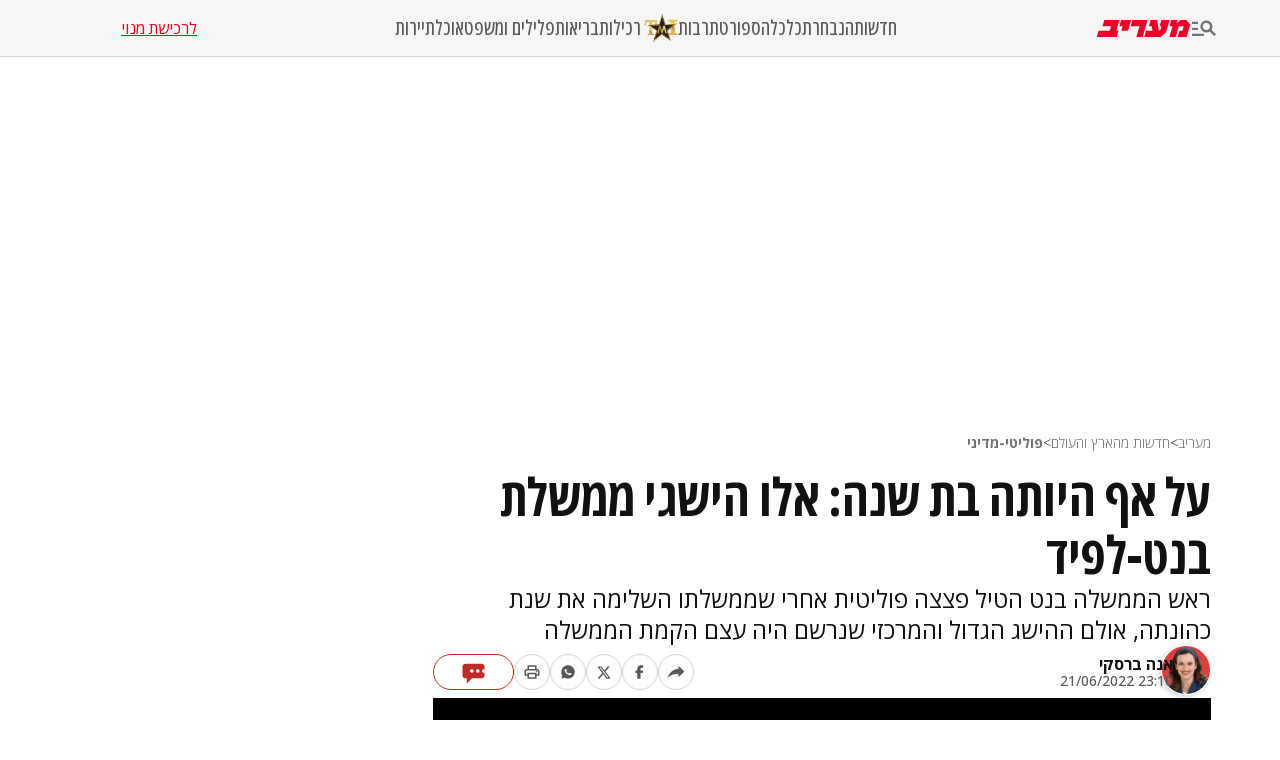

--- FILE ---
content_type: text/html; charset=utf-8
request_url: https://www.google.com/recaptcha/api2/aframe
body_size: 136
content:
<!DOCTYPE HTML><html><head><meta http-equiv="content-type" content="text/html; charset=UTF-8"></head><body><script nonce="31H12BaYilN4ghZ2mR7LmQ">/** Anti-fraud and anti-abuse applications only. See google.com/recaptcha */ try{var clients={'sodar':'https://pagead2.googlesyndication.com/pagead/sodar?'};window.addEventListener("message",function(a){try{if(a.source===window.parent){var b=JSON.parse(a.data);var c=clients[b['id']];if(c){var d=document.createElement('img');d.src=c+b['params']+'&rc='+(localStorage.getItem("rc::a")?sessionStorage.getItem("rc::b"):"");window.document.body.appendChild(d);sessionStorage.setItem("rc::e",parseInt(sessionStorage.getItem("rc::e")||0)+1);localStorage.setItem("rc::h",'1768749334189');}}}catch(b){}});window.parent.postMessage("_grecaptcha_ready", "*");}catch(b){}</script></body></html>

--- FILE ---
content_type: application/javascript; charset=UTF-8
request_url: https://www.maariv.co.il/_next/static/chunks/9088-ed87b2377eff8840.js
body_size: 20074
content:
(self.webpackChunk_N_E=self.webpackChunk_N_E||[]).push([[9088,208],{90266:function(e,t,r){"use strict";r.d(t,{ri:function(){return u}});var n=r(57437),o=r(2265);let i=(0,o.createContext)({spotId:null}),a=(e=e=>e)=>e((0,o.useContext)(i)),l=e=>{(0,o.useEffect)(()=>{(({spotId:e,hostEl:t,autoRun:r=!1,onLoad:n=()=>{},onError:o=()=>{},...i})=>{if(document.querySelector('script[data-spotim-module="spotim-launcher"]'))return;let a=t||document.body,l=document.createElement("script");l.src=`https://launcher.spot.im/spot/${e}`,l.async=!0,l.onload=n,l.onerror=o,l.dataset.spotimModule="spotim-launcher",l.dataset.spotimAutorun=String(r),Object.entries(i).forEach(([e,t])=>{t&&(l.dataset[e]=String(t))}),a.appendChild(l)})(e)},[])},s=({spotId:e,children:t,...r})=>{let o=a(),i=e||o.spotId;return i?(l({...o,...r,spotId:i}),(0,n.jsx)(n.Fragment,{children:t})):(document.dispatchEvent(new CustomEvent("ow-event",{detail:{type:"error",payload:{msg:"[OpenWeb] Couldn't find spot-id for OpenWeb products."}}})),null)},u=({spotId:e,postId:t,postUrl:r,articleTags:o,socialReviews:i,theme:a,authorId:l,scrollToComment:u,scrollToReply:d,...c})=>{let f=o?Array.isArray(o)?o.join(","):o:null;return(0,n.jsx)(s,{spotId:e,children:(0,n.jsx)("div",{...c,"data-spotim-module":"conversation","data-post-id":t,"data-post-url":r,"data-article-tags":f,"data-social-reviews":i,"data-theme":a,"data-author-id":l,"data-spot-im-scroll-to-comment":u,"data-spot-im-scroll-to-reply":d})})}},59731:function(e){"use strict";e.exports=function e(t,r){if(t===r)return!0;if(t&&r&&"object"==typeof t&&"object"==typeof r){if(t.constructor!==r.constructor)return!1;if(Array.isArray(t)){if((n=t.length)!=r.length)return!1;for(o=n;0!=o--;)if(!e(t[o],r[o]))return!1;return!0}if(t.constructor===RegExp)return t.source===r.source&&t.flags===r.flags;if(t.valueOf!==Object.prototype.valueOf)return t.valueOf()===r.valueOf();if(t.toString!==Object.prototype.toString)return t.toString()===r.toString();if((n=(i=Object.keys(t)).length)!==Object.keys(r).length)return!1;for(o=n;0!=o--;)if(!Object.prototype.hasOwnProperty.call(r,i[o]))return!1;for(o=n;0!=o--;){var n,o,i,a=i[o];if(!e(t[a],r[a]))return!1}return!0}return t!=t&&r!=r}},24054:function(e){function t(e,t){e.onload=function(){this.onerror=this.onload=null,t(null,e)},e.onerror=function(){this.onerror=this.onload=null,t(Error("Failed to load "+this.src),e)}}e.exports=function(e,r,n){var o=document.head||document.getElementsByTagName("head")[0],i=document.createElement("script");"function"==typeof r&&(n=r,r={}),r=r||{},n=n||function(){},i.type=r.type||"text/javascript",i.charset=r.charset||"utf8",i.async=!("async"in r)||!!r.async,i.src=e,r.attrs&&function(e,t){for(var r in t)e.setAttribute(r,t[r])}(i,r.attrs),r.text&&(i.text=""+r.text),("onload"in i?t:function(e,t){e.onreadystatechange=function(){("complete"==this.readyState||"loaded"==this.readyState)&&(this.onreadystatechange=null,t(null,e))}})(i,n),i.onload||t(i,n),o.appendChild(i)}},57818:function(e,t,r){"use strict";r.d(t,{default:function(){return o.a}});var n=r(50551),o=r.n(n)},66648:function(e,t,r){"use strict";r.d(t,{default:function(){return o.a}});var n=r(55601),o=r.n(n)},87138:function(e,t,r){"use strict";r.d(t,{default:function(){return o.a}});var n=r(231),o=r.n(n)},16463:function(e,t,r){"use strict";var n=r(71169);r.o(n,"redirect")&&r.d(t,{redirect:function(){return n.redirect}}),r.o(n,"useParams")&&r.d(t,{useParams:function(){return n.useParams}}),r.o(n,"usePathname")&&r.d(t,{usePathname:function(){return n.usePathname}}),r.o(n,"useRouter")&&r.d(t,{useRouter:function(){return n.useRouter}})},31877:function(e,t,r){"use strict";r.d(t,{default:function(){return o.a}});var n=r(84080),o=r.n(n)},20357:function(e,t,r){"use strict";var n,o;e.exports=(null==(n=r.g.process)?void 0:n.env)&&"object"==typeof(null==(o=r.g.process)?void 0:o.env)?r.g.process:r(88081)},88081:function(e){!function(){var t={229:function(e){var t,r,n,o=e.exports={};function i(){throw Error("setTimeout has not been defined")}function a(){throw Error("clearTimeout has not been defined")}function l(e){if(t===setTimeout)return setTimeout(e,0);if((t===i||!t)&&setTimeout)return t=setTimeout,setTimeout(e,0);try{return t(e,0)}catch(r){try{return t.call(null,e,0)}catch(r){return t.call(this,e,0)}}}!function(){try{t="function"==typeof setTimeout?setTimeout:i}catch(e){t=i}try{r="function"==typeof clearTimeout?clearTimeout:a}catch(e){r=a}}();var s=[],u=!1,d=-1;function c(){u&&n&&(u=!1,n.length?s=n.concat(s):d=-1,s.length&&f())}function f(){if(!u){var e=l(c);u=!0;for(var t=s.length;t;){for(n=s,s=[];++d<t;)n&&n[d].run();d=-1,t=s.length}n=null,u=!1,function(e){if(r===clearTimeout)return clearTimeout(e);if((r===a||!r)&&clearTimeout)return r=clearTimeout,clearTimeout(e);try{r(e)}catch(t){try{return r.call(null,e)}catch(t){return r.call(this,e)}}}(e)}}function p(e,t){this.fun=e,this.array=t}function m(){}o.nextTick=function(e){var t=Array(arguments.length-1);if(arguments.length>1)for(var r=1;r<arguments.length;r++)t[r-1]=arguments[r];s.push(new p(e,t)),1!==s.length||u||l(f)},p.prototype.run=function(){this.fun.apply(null,this.array)},o.title="browser",o.browser=!0,o.env={},o.argv=[],o.version="",o.versions={},o.on=m,o.addListener=m,o.once=m,o.off=m,o.removeListener=m,o.removeAllListeners=m,o.emit=m,o.prependListener=m,o.prependOnceListener=m,o.listeners=function(e){return[]},o.binding=function(e){throw Error("process.binding is not supported")},o.cwd=function(){return"/"},o.chdir=function(e){throw Error("process.chdir is not supported")},o.umask=function(){return 0}}},r={};function n(e){var o=r[e];if(void 0!==o)return o.exports;var i=r[e]={exports:{}},a=!0;try{t[e](i,i.exports,n),a=!1}finally{a&&delete r[e]}return i.exports}n.ab="//";var o=n(229);e.exports=o}()},50551:function(e,t,r){"use strict";Object.defineProperty(t,"__esModule",{value:!0}),Object.defineProperty(t,"default",{enumerable:!0,get:function(){return i}});let n=r(99920);r(57437),r(2265);let o=n._(r(40148));function i(e,t){var r;let n={loading:e=>{let{error:t,isLoading:r,pastDelay:n}=e;return null}};"function"==typeof e&&(n.loader=e);let i={...n,...t};return(0,o.default)({...i,modules:null==(r=i.loadableGenerated)?void 0:r.modules})}("function"==typeof t.default||"object"==typeof t.default&&null!==t.default)&&void 0===t.default.__esModule&&(Object.defineProperty(t.default,"__esModule",{value:!0}),Object.assign(t.default,t),e.exports=t.default)},55601:function(e,t,r){"use strict";Object.defineProperty(t,"__esModule",{value:!0}),function(e,t){for(var r in t)Object.defineProperty(e,r,{enumerable:!0,get:t[r]})}(t,{default:function(){return s},getImageProps:function(){return l}});let n=r(99920),o=r(80497),i=r(38173),a=n._(r(2906));function l(e){let{props:t}=(0,o.getImgProps)(e,{defaultLoader:a.default,imgConf:{deviceSizes:[640,750,828,1080,1200,1920,2048,3840],imageSizes:[16,32,48,64,96,128,256,384],path:"/_next/image/",loader:"custom",dangerouslyAllowSVG:!1,unoptimized:!1}});for(let[e,r]of Object.entries(t))void 0===r&&delete t[e];return{props:t}}let s=i.Image},10912:function(e,t,r){"use strict";Object.defineProperty(t,"__esModule",{value:!0}),Object.defineProperty(t,"BailoutToCSR",{enumerable:!0,get:function(){return o}});let n=r(55592);function o(e){let{reason:t,children:r}=e;if("undefined"==typeof window)throw new n.BailoutToCSRError(t);return r}},40148:function(e,t,r){"use strict";Object.defineProperty(t,"__esModule",{value:!0}),Object.defineProperty(t,"default",{enumerable:!0,get:function(){return u}});let n=r(57437),o=r(2265),i=r(10912),a=r(61481);function l(e){return{default:e&&"default"in e?e.default:e}}let s={loader:()=>Promise.resolve(l(()=>null)),loading:null,ssr:!0},u=function(e){let t={...s,...e},r=(0,o.lazy)(()=>t.loader().then(l)),u=t.loading;function d(e){let l=u?(0,n.jsx)(u,{isLoading:!0,pastDelay:!0,error:null}):null,s=t.ssr?(0,n.jsxs)(n.Fragment,{children:["undefined"==typeof window?(0,n.jsx)(a.PreloadCss,{moduleIds:t.modules}):null,(0,n.jsx)(r,{...e})]}):(0,n.jsx)(i.BailoutToCSR,{reason:"next/dynamic",children:(0,n.jsx)(r,{...e})});return(0,n.jsx)(o.Suspense,{fallback:l,children:s})}return d.displayName="LoadableComponent",d}},61481:function(e,t,r){"use strict";Object.defineProperty(t,"__esModule",{value:!0}),Object.defineProperty(t,"PreloadCss",{enumerable:!0,get:function(){return i}});let n=r(57437),o=r(58512);function i(e){let{moduleIds:t}=e;if("undefined"!=typeof window)return null;let r=(0,o.getExpectedRequestStore)("next/dynamic css"),i=[];if(r.reactLoadableManifest&&t){let e=r.reactLoadableManifest;for(let r of t){if(!e[r])continue;let t=e[r].files.filter(e=>e.endsWith(".css"));i.push(...t)}}return 0===i.length?null:(0,n.jsx)(n.Fragment,{children:i.map(e=>(0,n.jsx)("link",{precedence:"dynamic",rel:"stylesheet",href:r.assetPrefix+"/_next/"+encodeURI(e),as:"style"},e))})}},99949:function(e,t,r){"use strict";var n=r(88877);function o(){}function i(){}i.resetWarningCache=o,e.exports=function(){function e(e,t,r,o,i,a){if(a!==n){var l=Error("Calling PropTypes validators directly is not supported by the `prop-types` package. Use PropTypes.checkPropTypes() to call them. Read more at http://fb.me/use-check-prop-types");throw l.name="Invariant Violation",l}}function t(){return e}e.isRequired=e;var r={array:e,bigint:e,bool:e,func:e,number:e,object:e,string:e,symbol:e,any:e,arrayOf:t,element:e,elementType:e,instanceOf:t,node:e,objectOf:t,oneOf:t,oneOfType:t,shape:t,exact:t,checkPropTypes:i,resetWarningCache:o};return r.PropTypes=r,r}},41448:function(e,t,r){e.exports=r(99949)()},88877:function(e){"use strict";e.exports="SECRET_DO_NOT_PASS_THIS_OR_YOU_WILL_BE_FIRED"},69479:function(e,t,r){e.exports=(()=>{var e={368:(e,t,n)=>{"use strict";n.r(t),n.d(t,{OutbrainWidget:()=>d});var o=n(697),i=n.n(o);let a=r(2265);var l=n.n(a);function s(){return(s=Object.assign?Object.assign.bind():function(e){for(var t=1;t<arguments.length;t++){var r=arguments[t];for(var n in r)({}).hasOwnProperty.call(r,n)&&(e[n]=r[n])}return e}).apply(null,arguments)}var u=function(e){var t=e.attrs;return l().createElement("div",s({className:"OUTBRAIN"},t))},d=l().memo(function(e){var t,r=e.dataSrc,n=e.dataWidgetId,o=e.obUserId,i=e.obInstallationKey,s=e.obInstallationType,d=e.obAppVer,c=e.isSecured,f=e.obContentUrl,p=void 0===f?null:f,m=e.obPortalUrl,h=void 0===m?null:m,b=e.obBundleUrl,y=void 0===b?null:b,v=e.obLanguage,g=e.obPsub,w=e.obAppId,O=e.externalId,E=e.obDarkMode,P=(0,a.useRef)(null),x=Object.keys(t={"data-src":r,"data-widget-id":n,"data-ob-user-id":void 0===o?"":o,"data-ob-installation-key":void 0===i?"":i,"data-ob-installation-type":void 0===s?"":s,"data-ob-app-ver":void 0===d?"":d,"data-is-secured":void 0===c?"":c,"data-ob-contenturl":p,"data-ob-portalurl":h,"data-ob-bundleurl":y,"data-ob-language":void 0===v?null:v,"data-ob-psub":void 0===g?null:g,"data-ob-app-id":void 0===w?null:w,"data-external-id":void 0===O?null:O,"data-dark-mode":void 0===E?null:E}).reduce(function(e,r){return null!==t[r]&&""!==t[r]&&(e[r]=t[r]),e},{}),_=r||p||h||y;return(0,a.useEffect)(function(){var e,t;(e=P.current.querySelector(".OUTBRAIN"))&&e.getAttribute("data-ob-mark")||(t=window.OBR)&&t.extern&&"function"==typeof t.extern.renderSpaWidgets&&t.extern.renderSpaWidgets(_)},[x]),l().createElement("div",{ref:P,className:"OB-REACT-WRAPPER"},l().createElement(u,{key:Date.now(),attrs:x}))});d.propTypes={dataSrc:i().string.isRequired,dataWidgetId:i().string.isRequired,obUserId:i().string,obInstallationKey:i().string,obInstallationType:i().string,obAppVer:i().string,isSecured:i().string,obContentUrl:i().string,obPortalUrl:i().string,obBundleUrl:i().string,obLanguage:i().string,obPsub:i().string,obAppId:i().string,externalId:i().string,obDarkMode:i().string}},703:(e,t,r)=>{"use strict";var n=r(414);function o(){}function i(){}i.resetWarningCache=o,e.exports=function(){function e(e,t,r,o,i,a){if(a!==n){var l=Error("Calling PropTypes validators directly is not supported by the `prop-types` package. Use PropTypes.checkPropTypes() to call them. Read more at http://fb.me/use-check-prop-types");throw l.name="Invariant Violation",l}}function t(){return e}e.isRequired=e;var r={array:e,bool:e,func:e,number:e,object:e,string:e,symbol:e,any:e,arrayOf:t,element:e,elementType:e,instanceOf:t,node:e,objectOf:t,oneOf:t,oneOfType:t,shape:t,exact:t,checkPropTypes:i,resetWarningCache:o};return r.PropTypes=r,r}},697:(e,t,r)=>{e.exports=r(703)()},414:e=>{"use strict";e.exports="SECRET_DO_NOT_PASS_THIS_OR_YOU_WILL_BE_FIRED"}},t={};function n(r){if(t[r])return t[r].exports;var o=t[r]={exports:{}};return e[r](o,o.exports,n),o.exports}return n.n=e=>{var t=e&&e.__esModule?()=>e.default:()=>e;return n.d(t,{a:t}),t},n.d=(e,t)=>{for(var r in t)n.o(t,r)&&!n.o(e,r)&&Object.defineProperty(e,r,{enumerable:!0,get:t[r]})},n.o=(e,t)=>Object.prototype.hasOwnProperty.call(e,t),n.r=e=>{"undefined"!=typeof Symbol&&Symbol.toStringTag&&Object.defineProperty(e,Symbol.toStringTag,{value:"Module"}),Object.defineProperty(e,"__esModule",{value:!0})},n(368)})()},27204:function(e,t,r){"use strict";var n=this&&this.__rest||function(e,t){var r={};for(var n in e)Object.prototype.hasOwnProperty.call(e,n)&&0>t.indexOf(n)&&(r[n]=e[n]);if(null!=e&&"function"==typeof Object.getOwnPropertySymbols)for(var o=0,n=Object.getOwnPropertySymbols(e);o<n.length;o++)0>t.indexOf(n[o])&&Object.prototype.propertyIsEnumerable.call(e,n[o])&&(r[n[o]]=e[n[o]]);return r},o=this&&this.__importDefault||function(e){return e&&e.__esModule?e:{default:e}};Object.defineProperty(t,"__esModule",{value:!0}),t.EmbedStyle=void 0;let i=o(r(56800)),a=o(r(2265));t.EmbedStyle=e=>{var t=n(e,[]);return a.default.createElement("style",Object.assign({},t,{className:(0,i.default)(t.className),style:Object.assign({},t.style)}),`
        .rsme-embed .rsme-d-none {
          display: none;
        }
    
        .rsme-embed .twitter-tweet {
          margin: 0 !important;
        }
    
        .rsme-embed blockquote {
          margin: 0 !important;
          padding: 0 !important;
        }

        .rsme-embed.rsme-facebook-embed .fb-post iframe {
          width: 100% !important;
        }

        .rsme-embed.rsme-facebook-embed .fb-post span {
          width: 100% !important;
        }
      `)}},90591:function(e,t,r){"use strict";var n=this&&this.__rest||function(e,t){var r={};for(var n in e)Object.prototype.hasOwnProperty.call(e,n)&&0>t.indexOf(n)&&(r[n]=e[n]);if(null!=e&&"function"==typeof Object.getOwnPropertySymbols)for(var o=0,n=Object.getOwnPropertySymbols(e);o<n.length;o++)0>t.indexOf(n[o])&&Object.prototype.propertyIsEnumerable.call(e,n[o])&&(r[n[o]]=e[n[o]]);return r},o=this&&this.__importDefault||function(e){return e&&e.__esModule?e:{default:e}};Object.defineProperty(t,"__esModule",{value:!0}),t.FacebookEmbed=void 0;let i=o(r(56800)),a=o(r(2265)),l=r(53276),s=r(10212),u=r(83582),d=r(27204),c=r(26541),f="check-script",p="load-script",m="confirm-script-loaded",h="process-embed",b="confirm-embed-success",y="retrying",v="embed-success";t.FacebookEmbed=e=>{var t,r,{url:o,width:g,height:w,linkText:O="View post on Facebook",placeholderImageUrl:E,placeholderSpinner:P,placeholderSpinnerDisabled:x=!1,placeholderProps:_,embedPlaceholder:S,placeholderDisabled:j=!1,scriptLoadDisabled:I=!1,retryDelay:k=5e3,retryDisabled:T=!1,frame:C,debug:M=!1}=e,D=n(e,["url","width","height","linkText","placeholderImageUrl","placeholderSpinner","placeholderSpinnerDisabled","placeholderProps","embedPlaceholder","placeholderDisabled","scriptLoadDisabled","retryDelay","retryDisabled","frame","debug"]);let[R,F]=a.default.useState(f),A=a.default.useMemo(()=>R===v,[R]),N=a.default.useRef((0,u.generateUUID)()),[L,U]=a.default.useState(Date.now()),B=a.default.useMemo(()=>`${N.current}-${L}`,[L]),V=(0,l.useFrame)(C);a.default.useEffect(()=>{M&&console.log(`[${new Date().toISOString()}]: ${R}`)},[M,R]),a.default.useEffect(()=>{var e,t,r;R===f&&((null===(r=null===(t=null===(e=V.window)||void 0===e?void 0:e.FB)||void 0===t?void 0:t.XFBML)||void 0===r?void 0:r.parse)?F(h):I?console.error("Facebook embed script not found. Unable to process Facebook embed:",o):F(p))},[I,R,o,V.window]),a.default.useEffect(()=>{if(R===p&&V.document){let e=V.document.createElement("script");e.setAttribute("src","https://connect.facebook.net/en_US/sdk.js#xfbml=1&version=v16.0"),V.document.head.appendChild(e),F(m)}},[R,V.document]),a.default.useEffect(()=>{let e=new c.Subs;return R===m&&e.setInterval(()=>{var e,t,r;(null===(r=null===(t=null===(e=V.window)||void 0===e?void 0:e.FB)||void 0===t?void 0:t.XFBML)||void 0===r?void 0:r.parse)&&F(h)},1),e.createCleanup()},[R,V.window]),a.default.useEffect(()=>{var e,t,r;if(R===h){let n=null===(r=null===(t=null===(e=V.window)||void 0===e?void 0:e.FB)||void 0===t?void 0:t.XFBML)||void 0===r?void 0:r.parse;n?(n(),F(b)):console.error("Facebook embed script not found. Unable to process Facebook embed:",o)}},[R,o,V.window]),a.default.useEffect(()=>{let e=new c.Subs;return R!==b||(e.setInterval(()=>{if(V.document){let e=V.document.getElementById(N.current);if(e){let t=e.getElementsByClassName("fb-post")[0];t&&t.children.length>0&&F(v)}}},1),T||e.setTimeout(()=>{F(y)},k)),e.createCleanup()},[T,k,R,V.document]),a.default.useEffect(()=>{R===y&&(U(Date.now()),F(h))},[R]);let $=!!(null==g?void 0:g.toString().includes("%")),W=!!(null==w?void 0:w.toString().includes("%")),Y={maxWidth:$?void 0:550,width:void 0!==g?$?"100%":g:"100%",height:W?"100%":void 0!==w?w:void 0!==(null===(t=D.style)||void 0===t?void 0:t.height)||void 0!==(null===(r=D.style)||void 0===r?void 0:r.maxHeight)?"100%":372,border:"1px solid #dee2e6",borderRadius:3},z=null!=S?S:a.default.createElement(s.PlaceholderEmbed,Object.assign({url:o,imageUrl:E,linkText:O,spinner:P,spinnerDisabled:x},_,{style:Object.assign(Object.assign({},Y),null==_?void 0:_.style)}));return a.default.createElement("div",Object.assign({},D,{className:(0,i.default)("rsme-embed rsme-facebook-embed",D.className),style:Object.assign({overflow:"hidden",width:null!=g?g:void 0,height:null!=w?w:void 0,borderRadius:3},D.style)}),a.default.createElement(d.EmbedStyle,null),a.default.createElement("div",{id:N.current,className:(0,i.default)(!A&&"rsme-d-none")},a.default.createElement("div",{key:B,className:"fb-post","data-href":o,"data-width":$?"100%":null!=g?g:550,style:{width:$?"100%":null!=g?g:550,height:W?"100%":null!=w?w:void 0}})),!A&&!j&&z)}},52662:function(e,t,r){"use strict";var n=this&&this.__createBinding||(Object.create?function(e,t,r,n){void 0===n&&(n=r);var o=Object.getOwnPropertyDescriptor(t,r);(!o||("get"in o?!t.__esModule:o.writable||o.configurable))&&(o={enumerable:!0,get:function(){return t[r]}}),Object.defineProperty(e,n,o)}:function(e,t,r,n){void 0===n&&(n=r),e[n]=t[r]}),o=this&&this.__setModuleDefault||(Object.create?function(e,t){Object.defineProperty(e,"default",{enumerable:!0,value:t})}:function(e,t){e.default=t}),i=this&&this.__importStar||function(e){if(e&&e.__esModule)return e;var t={};if(null!=e)for(var r in e)"default"!==r&&Object.prototype.hasOwnProperty.call(e,r)&&n(t,e,r);return o(t,e),t},a=this&&this.__rest||function(e,t){var r={};for(var n in e)Object.prototype.hasOwnProperty.call(e,n)&&0>t.indexOf(n)&&(r[n]=e[n]);if(null!=e&&"function"==typeof Object.getOwnPropertySymbols)for(var o=0,n=Object.getOwnPropertySymbols(e);o<n.length;o++)0>t.indexOf(n[o])&&Object.prototype.propertyIsEnumerable.call(e,n[o])&&(r[n[o]]=e[n[o]]);return r},l=this&&this.__importDefault||function(e){return e&&e.__esModule?e:{default:e}};Object.defineProperty(t,"__esModule",{value:!0}),t.InstagramEmbed=void 0;let s=l(r(56800)),u=i(r(2265)),d=r(26541),c=r(53276),f=r(10212),p=r(83582),m=r(27204),h="check-script",b="load-script",y="confirm-script-loaded",v="process-embed",g="confirm-embed-success",w="retrying";t.InstagramEmbed=e=>{var t,r,{url:n,width:o,height:i,linkText:l="View post on Instagram",captioned:O=!1,placeholderImageUrl:E,placeholderSpinner:P,placeholderSpinnerDisabled:x=!1,placeholderProps:_,embedPlaceholder:S,placeholderDisabled:j=!1,scriptLoadDisabled:I=!1,retryDelay:k=5e3,retryDisabled:T=!1,igVersion:C="14",frame:M,debug:D=!1}=e,R=a(e,["url","width","height","linkText","captioned","placeholderImageUrl","placeholderSpinner","placeholderSpinnerDisabled","placeholderProps","embedPlaceholder","placeholderDisabled","scriptLoadDisabled","retryDelay","retryDisabled","igVersion","frame","debug"]);let[F,A]=u.useState(h),N=u.useRef((0,p.generateUUID)()),[L,U]=u.useState(Date.now()),B=u.useMemo(()=>`${N.current}-${L}`,[L]),V=(0,c.useFrame)(M);u.useEffect(()=>{D&&console.log(`[${new Date().toISOString()}]: ${F}`)},[D,F]),u.useEffect(()=>{var e,t,r;F===h&&((null===(r=null===(t=null===(e=V.window)||void 0===e?void 0:e.instgrm)||void 0===t?void 0:t.Embeds)||void 0===r?void 0:r.process)?A(v):I?console.error("Instagram embed script not found. Unable to process Instagram embed:",n):A(b))},[I,F,n,V.window]),u.useEffect(()=>{if(F===b&&V.document){let e=V.document.createElement("script");e.setAttribute("src","https://www.instagram.com/embed.js"),V.document.head.appendChild(e),A(y)}},[F,V.document]),u.useEffect(()=>{let e=new d.Subs;return F===y&&e.setInterval(()=>{var e,t,r;(null===(r=null===(t=null===(e=V.window)||void 0===e?void 0:e.instgrm)||void 0===t?void 0:t.Embeds)||void 0===r?void 0:r.process)&&A(v)},1),e.createCleanup()},[F,V.window]),u.useEffect(()=>{var e,t,r;if(F===v){let o=null===(r=null===(t=null===(e=V.window)||void 0===e?void 0:e.instgrm)||void 0===t?void 0:t.Embeds)||void 0===r?void 0:r.process;o?(o(),A(g)):console.error("Instagram embed script not found. Unable to process Instagram embed:",n)}},[F,V.window,n]),u.useEffect(()=>{let e=new d.Subs;return F!==g||(e.setInterval(()=>{V.document&&!V.document.getElementById(N.current)&&A("embed-success")},1),T||e.setTimeout(()=>{A(w)},k)),e.createCleanup()},[k,T,F,V.document]),u.useEffect(()=>{F===w&&(U(Date.now()),A(v))},[F]);let $=n.split(/[?#]/)[0].replace(/\.com\/.*?\/p/,".com/p").replace(/\.com\/.*?\/reel/,".com/reel"),W=`${$}${$.endsWith("/")?"":"/"}`,Y=!!(null==o?void 0:o.toString().includes("%")),z={minWidth:Y?void 0:328,width:void 0!==o?Y?"100%":o:"100%",height:(null==i?void 0:i.toString().includes("%"))?"100%":void 0!==i?i:void 0!==(null===(t=R.style)||void 0===t?void 0:t.height)||void 0!==(null===(r=R.style)||void 0===r?void 0:r.maxHeight)?"100%":372,border:"1px solid #dee2e6",borderRadius:3},q=null!=S?S:u.createElement(f.PlaceholderEmbed,Object.assign({url:W,imageUrl:E,linkText:l,spinner:P,spinnerDisabled:x},_,{style:Object.assign(Object.assign({},z),null==_?void 0:_.style)}));return u.createElement("div",Object.assign({},R,{className:(0,s.default)("rsme-embed rsme-instagram-embed",N.current,R.className),style:Object.assign(Object.assign({overflow:"hidden",width:null!=o?o:void 0,height:null!=i?i:void 0,borderRadius:3},R.style),{position:"relative"})}),u.createElement(m.EmbedStyle,null),u.createElement("blockquote",{key:B,className:"instagram-media","data-instgrm-permalink":`${W}?utm_source=ig_embed&utm_campaign=loading`,"data-instgrm-version":C,"data-instgrm-captioned":O||void 0,"data-width":Y?"100%":null!=o?o:void 0,style:{width:"calc(100% - 2px)"}},!j&&q,u.createElement("div",{id:N.current,className:"instagram-media-pre-embed rsme-d-none"},"\xa0")))}},48424:function(e,t,r){"use strict";var n=this&&this.__createBinding||(Object.create?function(e,t,r,n){void 0===n&&(n=r);var o=Object.getOwnPropertyDescriptor(t,r);(!o||("get"in o?!t.__esModule:o.writable||o.configurable))&&(o={enumerable:!0,get:function(){return t[r]}}),Object.defineProperty(e,n,o)}:function(e,t,r,n){void 0===n&&(n=r),e[n]=t[r]}),o=this&&this.__setModuleDefault||(Object.create?function(e,t){Object.defineProperty(e,"default",{enumerable:!0,value:t})}:function(e,t){e.default=t}),i=this&&this.__importStar||function(e){if(e&&e.__esModule)return e;var t={};if(null!=e)for(var r in e)"default"!==r&&Object.prototype.hasOwnProperty.call(e,r)&&n(t,e,r);return o(t,e),t},a=this&&this.__rest||function(e,t){var r={};for(var n in e)Object.prototype.hasOwnProperty.call(e,n)&&0>t.indexOf(n)&&(r[n]=e[n]);if(null!=e&&"function"==typeof Object.getOwnPropertySymbols)for(var o=0,n=Object.getOwnPropertySymbols(e);o<n.length;o++)0>t.indexOf(n[o])&&Object.prototype.propertyIsEnumerable.call(e,n[o])&&(r[n[o]]=e[n[o]]);return r},l=this&&this.__importDefault||function(e){return e&&e.__esModule?e:{default:e}};Object.defineProperty(t,"__esModule",{value:!0}),t.LinkedInEmbed=void 0;let s=l(r(56800)),u=i(r(2265)),d=r(10212),c=r(27204);t.LinkedInEmbed=e=>{var t,r,{url:n,postUrl:o,width:i,height:l=500,linkText:f="View post on LinkedIn",placeholderImageUrl:p,placeholderSpinner:m,placeholderSpinnerDisabled:h=!1,placeholderProps:b,embedPlaceholder:y,placeholderDisabled:v=!1}=e,g=a(e,["url","postUrl","width","height","linkText","placeholderImageUrl","placeholderSpinner","placeholderSpinnerDisabled","placeholderProps","embedPlaceholder","placeholderDisabled"]);let[w,O]=u.useState(!1),E={minWidth:250,maxWidth:550,width:void 0!==i?i:"100%",height:void 0!==l?l:void 0!==(null===(t=g.style)||void 0===t?void 0:t.height)||void 0!==(null===(r=g.style)||void 0===r?void 0:r.maxHeight)?"100%":550,border:"solid 1px rgba(0, 0, 0, 0.15)",borderRadius:8},P=null!=y?y:u.createElement(d.PlaceholderEmbed,Object.assign({url:null!=o?o:n,imageUrl:p,linkText:f,spinner:m,spinnerDisabled:h},b,{style:Object.assign(Object.assign({},E),null==b?void 0:b.style)}));return u.createElement("div",Object.assign({},g,{className:(0,s.default)("rsme-embed rsme-linkedin-embed",g.className),style:Object.assign({overflow:"hidden",width:null!=i?i:void 0,height:null!=l?l:void 0,borderRadius:8},g.style)}),u.createElement(c.EmbedStyle,null),u.createElement("iframe",{className:(0,s.default)("linkedin-post",!w&&"rsme-d-none"),src:n,width:"100%",height:w?l:0,frameBorder:"0",onLoad:()=>O(!0)}),!w&&!v&&P)}},20517:function(e,t,r){"use strict";var n=this&&this.__createBinding||(Object.create?function(e,t,r,n){void 0===n&&(n=r);var o=Object.getOwnPropertyDescriptor(t,r);(!o||("get"in o?!t.__esModule:o.writable||o.configurable))&&(o={enumerable:!0,get:function(){return t[r]}}),Object.defineProperty(e,n,o)}:function(e,t,r,n){void 0===n&&(n=r),e[n]=t[r]}),o=this&&this.__setModuleDefault||(Object.create?function(e,t){Object.defineProperty(e,"default",{enumerable:!0,value:t})}:function(e,t){e.default=t}),i=this&&this.__importStar||function(e){if(e&&e.__esModule)return e;var t={};if(null!=e)for(var r in e)"default"!==r&&Object.prototype.hasOwnProperty.call(e,r)&&n(t,e,r);return o(t,e),t},a=this&&this.__rest||function(e,t){var r={};for(var n in e)Object.prototype.hasOwnProperty.call(e,n)&&0>t.indexOf(n)&&(r[n]=e[n]);if(null!=e&&"function"==typeof Object.getOwnPropertySymbols)for(var o=0,n=Object.getOwnPropertySymbols(e);o<n.length;o++)0>t.indexOf(n[o])&&Object.prototype.propertyIsEnumerable.call(e,n[o])&&(r[n[o]]=e[n[o]]);return r},l=this&&this.__importDefault||function(e){return e&&e.__esModule?e:{default:e}};Object.defineProperty(t,"__esModule",{value:!0}),t.PinterestEmbed=void 0;let s=l(r(56800)),u=i(r(2265)),d=r(10212),c=r(27204);t.PinterestEmbed=e=>{var t,r,n,{url:o,postUrl:i,width:l,height:f=500,linkText:p="View post on Pinterest",placeholderImageUrl:m,placeholderSpinner:h,placeholderSpinnerDisabled:b=!1,placeholderProps:y,embedPlaceholder:v,placeholderDisabled:g=!1}=e,w=a(e,["url","postUrl","width","height","linkText","placeholderImageUrl","placeholderSpinner","placeholderSpinnerDisabled","placeholderProps","embedPlaceholder","placeholderDisabled"]);let[O,E]=u.useState(!1),P={minWidth:250,maxWidth:550,width:void 0!==l?l:"100%",height:void 0!==f?f:void 0!==(null===(t=w.style)||void 0===t?void 0:t.height)||void 0!==(null===(r=w.style)||void 0===r?void 0:r.maxHeight)?"100%":550,border:"solid 1px rgba(0, 0, 0, 0.15)",borderRadius:8},x=null!=v?v:u.createElement(d.PlaceholderEmbed,Object.assign({url:null!=i?i:o,imageUrl:m,linkText:p,spinner:h,spinnerDisabled:b},y,{style:Object.assign(Object.assign({},P),null==y?void 0:y.style)})),_=null===(n=o.match(/pin\/([\w\d_-]+)/))||void 0===n?void 0:n[1];return u.createElement("div",Object.assign({},w,{className:(0,s.default)("rsme-embed rsme-pinterest-embed",w.className),style:Object.assign({overflow:"hidden",width:null!=l?l:void 0,height:null!=f?f:void 0,borderRadius:8},w.style)}),u.createElement(c.EmbedStyle,null),u.createElement("iframe",{className:(0,s.default)("pinterest-post",!O&&"rsme-d-none"),src:`https://assets.pinterest.com/ext/embed.html?id=${null!=_?_:"000000000000000000"}`,width:"100%",height:O?f:0,frameBorder:"0",scrolling:"no",onLoad:()=>E(!0)}),!O&&!g&&x)}},90050:function(e,t,r){"use strict";var n=this&&this.__rest||function(e,t){var r={};for(var n in e)Object.prototype.hasOwnProperty.call(e,n)&&0>t.indexOf(n)&&(r[n]=e[n]);if(null!=e&&"function"==typeof Object.getOwnPropertySymbols)for(var o=0,n=Object.getOwnPropertySymbols(e);o<n.length;o++)0>t.indexOf(n[o])&&Object.prototype.propertyIsEnumerable.call(e,n[o])&&(r[n[o]]=e[n[o]]);return r},o=this&&this.__importDefault||function(e){return e&&e.__esModule?e:{default:e}};Object.defineProperty(t,"__esModule",{value:!0}),t.TikTokEmbed=void 0;let i=o(r(56800)),a=o(r(2265)),l=r(26541),s=r(53276),u=r(10212),d=r(83582),c=r(27204),f="process-embed",p="confirm-embed-success",m="retrying";t.TikTokEmbed=e=>{var t,r,{url:o,width:h,height:b,linkText:y="View post on TikTok",placeholderImageUrl:v,placeholderSpinner:g,placeholderSpinnerDisabled:w=!1,placeholderProps:O,embedPlaceholder:E,placeholderDisabled:P=!1,scriptLoadDisabled:x=!1,retryDelay:_=5e3,retryDisabled:S=!1,frame:j,debug:I=!1}=e,k=n(e,["url","width","height","linkText","placeholderImageUrl","placeholderSpinner","placeholderSpinnerDisabled","placeholderProps","embedPlaceholder","placeholderDisabled","scriptLoadDisabled","retryDelay","retryDisabled","frame","debug"]);let[T,C]=a.default.useState(f),M=a.default.useRef((0,d.generateUUID)()),[D,R]=a.default.useState(Date.now()),F=a.default.useMemo(()=>`${M.current}-${D}`,[D]),A=(0,s.useFrame)(j);a.default.useEffect(()=>{I&&console.log(`[${new Date().toISOString()}]: ${T}`)},[I,T]),a.default.useEffect(()=>{if(T===f&&A.document&&!x){let e="tiktok-embed-script",t=A.document.getElementById(e);t&&t.remove();let r=A.document.createElement("script");r.setAttribute("src",`https://www.tiktok.com/embed.js?t=${Date.now()}`),r.setAttribute("id",e),A.document.head.appendChild(r),C(p)}},[x,T,A.document]),a.default.useEffect(()=>{let e=new l.Subs;return T!==p||(e.setInterval(()=>{A.document&&!A.document.getElementById(M.current)&&C("embed-success")},1),S||e.setTimeout(()=>{C(m)},_)),e.createCleanup()},[_,S,T,A.document]),a.default.useEffect(()=>{T===m&&(R(Date.now()),C(f))},[T]);let N=o.replace(/[?].*$/,"").replace(/^.+\//,""),L={minWidth:325,maxWidth:480,width:void 0!==h?h:"100%",height:void 0!==b?b:void 0!==(null===(t=k.style)||void 0===t?void 0:t.height)||void 0!==(null===(r=k.style)||void 0===r?void 0:r.maxHeight)?"100%":550,border:"solid 1px rgba(22,24,35,0.12)",borderRadius:8},U=null!=E?E:a.default.createElement(u.PlaceholderEmbed,Object.assign({url:o,imageUrl:v,linkText:y,spinner:g,spinnerDisabled:w},O,{style:Object.assign(Object.assign({},L),null==O?void 0:O.style)}));return a.default.createElement("div",Object.assign({},k,{className:(0,i.default)("rsme-embed rsme-tiktok-embed",k.className),style:Object.assign({overflow:"hidden",width:null!=h?h:void 0,height:null!=b?b:void 0,borderRadius:8},k.style)}),a.default.createElement(c.EmbedStyle,null),a.default.createElement("div",{className:"tiktok-embed-container"},a.default.createElement("blockquote",{key:F,className:"tiktok-embed",cite:o,"data-video-id":N},P?a.default.createElement("div",{id:M.current,style:{display:"none"}},"\xa0"):a.default.createElement("div",{id:M.current,style:{display:"flex",justifyContent:"center"}},U))))}},96065:function(e,t,r){"use strict";Object.defineProperty(t,"__esModule",{value:!0}),t.TwitterEmbed=void 0;let n=r(85669);t.TwitterEmbed=n.XEmbed},85669:function(e,t,r){"use strict";var n=this&&this.__createBinding||(Object.create?function(e,t,r,n){void 0===n&&(n=r);var o=Object.getOwnPropertyDescriptor(t,r);(!o||("get"in o?!t.__esModule:o.writable||o.configurable))&&(o={enumerable:!0,get:function(){return t[r]}}),Object.defineProperty(e,n,o)}:function(e,t,r,n){void 0===n&&(n=r),e[n]=t[r]}),o=this&&this.__setModuleDefault||(Object.create?function(e,t){Object.defineProperty(e,"default",{enumerable:!0,value:t})}:function(e,t){e.default=t}),i=this&&this.__importStar||function(e){if(e&&e.__esModule)return e;var t={};if(null!=e)for(var r in e)"default"!==r&&Object.prototype.hasOwnProperty.call(e,r)&&n(t,e,r);return o(t,e),t},a=this&&this.__rest||function(e,t){var r={};for(var n in e)Object.prototype.hasOwnProperty.call(e,n)&&0>t.indexOf(n)&&(r[n]=e[n]);if(null!=e&&"function"==typeof Object.getOwnPropertySymbols)for(var o=0,n=Object.getOwnPropertySymbols(e);o<n.length;o++)0>t.indexOf(n[o])&&Object.prototype.propertyIsEnumerable.call(e,n[o])&&(r[n[o]]=e[n[o]]);return r},l=this&&this.__importDefault||function(e){return e&&e.__esModule?e:{default:e}};Object.defineProperty(t,"__esModule",{value:!0}),t.XEmbed=void 0;let s=l(r(56800)),u=i(r(2265)),d=r(46943),c=r(10212),f=r(27204);t.XEmbed=e=>{var t,r,{url:n,width:o,height:i,linkText:l="View post on X",placeholderImageUrl:p,placeholderSpinner:m,placeholderSpinnerDisabled:h=!1,placeholderProps:b,embedPlaceholder:y,placeholderDisabled:v,twitterTweetEmbedProps:g}=e,w=a(e,["url","width","height","linkText","placeholderImageUrl","placeholderSpinner","placeholderSpinnerDisabled","placeholderProps","embedPlaceholder","placeholderDisabled","twitterTweetEmbedProps"]);let O=n.substring(n.lastIndexOf("/")+1).replace(/[?].*$/,""),E=!!(null==o?void 0:o.toString().includes("%")),P={minWidth:250,maxWidth:550,width:void 0!==o?E?"100%":o:"100%",height:(null==i?void 0:i.toString().includes("%"))?"100%":void 0!==i?i:void 0!==(null===(t=w.style)||void 0===t?void 0:t.height)||void 0!==(null===(r=w.style)||void 0===r?void 0:r.maxHeight)?"100%":350,border:"solid 1px #c9d4d9",borderRadius:12},x=null!=y?y:u.createElement(c.PlaceholderEmbed,Object.assign({url:n,imageUrl:p,linkText:l,spinner:m,spinnerDisabled:h},b,{style:Object.assign(Object.assign({},P),null==b?void 0:b.style)}));return u.createElement("div",Object.assign({},w,{className:(0,s.default)("rsme-embed rsme-twitter-embed",w.className),style:Object.assign({overflow:"hidden",width:null!=o?o:void 0,height:null!=i?i:void 0,borderRadius:12},w.style)}),u.createElement(f.EmbedStyle,null),u.createElement(d.TwitterTweetEmbed,Object.assign({tweetId:O,placeholder:v?void 0:x},g)))}},67033:function(e,t,r){"use strict";var n=this&&this.__createBinding||(Object.create?function(e,t,r,n){void 0===n&&(n=r);var o=Object.getOwnPropertyDescriptor(t,r);(!o||("get"in o?!t.__esModule:o.writable||o.configurable))&&(o={enumerable:!0,get:function(){return t[r]}}),Object.defineProperty(e,n,o)}:function(e,t,r,n){void 0===n&&(n=r),e[n]=t[r]}),o=this&&this.__setModuleDefault||(Object.create?function(e,t){Object.defineProperty(e,"default",{enumerable:!0,value:t})}:function(e,t){e.default=t}),i=this&&this.__importStar||function(e){if(e&&e.__esModule)return e;var t={};if(null!=e)for(var r in e)"default"!==r&&Object.prototype.hasOwnProperty.call(e,r)&&n(t,e,r);return o(t,e),t},a=this&&this.__rest||function(e,t){var r={};for(var n in e)Object.prototype.hasOwnProperty.call(e,n)&&0>t.indexOf(n)&&(r[n]=e[n]);if(null!=e&&"function"==typeof Object.getOwnPropertySymbols)for(var o=0,n=Object.getOwnPropertySymbols(e);o<n.length;o++)0>t.indexOf(n[o])&&Object.prototype.propertyIsEnumerable.call(e,n[o])&&(r[n[o]]=e[n[o]]);return r},l=this&&this.__importDefault||function(e){return e&&e.__esModule?e:{default:e}};Object.defineProperty(t,"__esModule",{value:!0}),t.YouTubeEmbed=void 0;let s=l(r(56800)),u=i(r(2265)),d=l(r(20565)),c=r(10212),f=r(27204);t.YouTubeEmbed=e=>{var t,r,n,o,i,l,p,m,h,b,y,v,g,{url:w,width:O,height:E,linkText:P="Watch on YouTube",placeholderImageUrl:x,placeholderSpinner:_,placeholderSpinnerDisabled:S=!1,placeholderProps:j,embedPlaceholder:I,placeholderDisabled:k,youTubeProps:T}=e,C=a(e,["url","width","height","linkText","placeholderImageUrl","placeholderSpinner","placeholderSpinnerDisabled","placeholderProps","embedPlaceholder","placeholderDisabled","youTubeProps"]);let[M,D]=u.useState(!1),R=null===(t=w.match(/[?&]v=(.+?)(?:$|[&?])/))||void 0===t?void 0:t[1],F=null===(r=w.match(/https:\/\/(?:www\.)?youtube\.com\/shorts\/(.+?)(?:$|[&?])/))||void 0===r?void 0:r[1],A=null===(n=w.match(/https:\/\/youtu\.be\/(.+?)(?:$|[&?])/))||void 0===n?void 0:n[1],N=null===(o=w.match(/https:\/\/(?:www\.)youtube(-nocookie)?\.com\/embed\/(.+?)(?:$|[&?])/))||void 0===o?void 0:o[2],L=null!==(p=null!==(l=null!==(i=null!=R?R:F)&&void 0!==i?i:A)&&void 0!==l?l:N)&&void 0!==p?p:"00000000",U=+(null!==(h=null===(m=w.match(/(.+?)(?:$|[&?])start=(\d+)/))||void 0===m?void 0:m[2])&&void 0!==h?h:0),B=!!(null==O?void 0:O.toString().includes("%")),V=!!(null==E?void 0:E.toString().includes("%")),$={};U&&($.playerVars={start:U}),void 0!==O&&($.width=B?"100%":`${O}`),void 0!==E&&($.height=V?"100%":`${E}`),$=Object.assign(Object.assign({},$),null==T?void 0:T.opts);let W={maxWidth:B?void 0:640,width:void 0!==O?B?"100%":O:"100%",height:V?"100%":void 0!==E?E:void 0!==(null===(b=C.style)||void 0===b?void 0:b.height)||void 0!==(null===(y=C.style)||void 0===y?void 0:y.maxHeight)?"100%":360,border:"1px solid #dee2e6",borderRadius:0},Y=null!=I?I:u.createElement(c.PlaceholderEmbed,Object.assign({url:w,imageUrl:x,linkText:P,spinner:_,spinnerDisabled:S},j,{style:Object.assign(Object.assign({},W),null==j?void 0:j.style)}));return u.createElement("div",Object.assign({},C,{className:(0,s.default)("rsme-embed rsme-youtube-embed",C.className),style:Object.assign({overflow:"hidden",width:null!=O?O:void 0,height:null!=E?E:void 0,borderRadius:0},C.style)}),u.createElement(f.EmbedStyle,null),u.createElement("div",{className:(0,s.default)(!M&&"rsme-d-none")},u.createElement(d.default,Object.assign({},T,{className:null!==(v=null==T?void 0:T.className)&&void 0!==v?v:"youtube-iframe",videoId:null!==(g=null==T?void 0:T.videoId)&&void 0!==g?g:L,opts:$,onReady:e=>{D(!0),T&&T.onReady&&(null==T||T.onReady(e))}}))),!M&&!k&&Y)}},53276:function(e,t,r){"use strict";var n=this&&this.__importDefault||function(e){return e&&e.__esModule?e:{default:e}};Object.defineProperty(t,"__esModule",{value:!0}),t.useFrame=void 0;let o=n(r(2265));t.useFrame=e=>o.default.useMemo(()=>e||{document:"undefined"!=typeof document?document:void 0,window:"undefined"!=typeof window?window:void 0},[e])},10212:function(e,t,r){"use strict";var n=this&&this.__rest||function(e,t){var r={};for(var n in e)Object.prototype.hasOwnProperty.call(e,n)&&0>t.indexOf(n)&&(r[n]=e[n]);if(null!=e&&"function"==typeof Object.getOwnPropertySymbols)for(var o=0,n=Object.getOwnPropertySymbols(e);o<n.length;o++)0>t.indexOf(n[o])&&Object.prototype.propertyIsEnumerable.call(e,n[o])&&(r[n[o]]=e[n[o]]);return r},o=this&&this.__importDefault||function(e){return e&&e.__esModule?e:{default:e}};Object.defineProperty(t,"__esModule",{value:!0}),t.PlaceholderEmbed=void 0;let i=o(r(56800)),a=o(r(2265)),l=r(27204),s=r(49148),u=r(14709),d=r(21721),c=/^[\u0000-\u001F ]*j[\r\n\t]*a[\r\n\t]*v[\r\n\t]*a[\r\n\t]*s[\r\n\t]*c[\r\n\t]*r[\r\n\t]*i[\r\n\t]*p[\r\n\t]*t[\r\n\t]*\:/i;t.PlaceholderEmbed=e=>{var t,{url:r,linkText:o="View post",imageUrl:f,spinner:p=a.default.createElement(s.BorderSpinner,null),allowJavaScriptUrls:m=!0,spinnerDisabled:h}=e,b=n(e,["url","linkText","imageUrl","spinner","allowJavaScriptUrls","spinnerDisabled"]);return c.test(r)&&!m?(console.warn("PlaceholderEmbed has blocked a javascript: URL as a security precaution"),null):a.default.createElement("div",Object.assign({},b,{className:(0,i.default)(b.className),style:Object.assign({overflow:"hidden",border:"1px solid #dee2e6",backgroundColor:"#ffffff",borderRadius:0,boxSizing:"border-box",position:"relative"},b.style)}),a.default.createElement(l.EmbedStyle,null),a.default.createElement("a",{href:r,style:{textDecoration:"none"},target:"_blank",rel:"noopener noreferrer"},!f&&a.default.createElement("div",{style:{position:"absolute",top:0,left:0,display:"flex",justifyContent:"space-between",alignItems:"start",paddingLeft:16,paddingRight:16,paddingTop:16,paddingBottom:16,zIndex:2,backgroundColor:"#ffffff"}},a.default.createElement(d.ProfilePlaceholder,null)),a.default.createElement("div",{style:{display:"flex",flexDirection:"column",alignItems:"center",justifyContent:f?"start":"center",height:"100%",width:"100%"}},!f&&a.default.createElement("div",{style:{display:"flex",flexDirection:"column",justifyContent:"center",alignItems:"center",width:"100%",rowGap:16,zIndex:3,padding:8,backgroundColor:"#ffffff"}},!h&&p,!!o&&a.default.createElement("div",{style:{color:"#000000",fontFamily:"Arial,sans-serif",fontSize:"14px",fontStyle:"normal",fontWeight:550,lineHeight:"18px",textAlign:"center"}},o)),f&&(void 0!==(null===(t=b.style)||void 0===t?void 0:t.height)?a.default.createElement("div",{style:{width:"100%",height:"100%",background:`url("${f}")`,backgroundRepeat:"no-repeat",backgroundSize:"cover",backgroundPosition:"center",marginBottom:"40"}}):a.default.createElement("div",{style:{width:"100%",marginBottom:40}},a.default.createElement("img",{src:f,style:{width:"100%"}})))),a.default.createElement("div",{style:{position:"absolute",bottom:0,left:0,height:40,width:"100%",backgroundColor:"#ffffff",zIndex:1}},!f&&a.default.createElement(u.EngagementIconsPlaceholder,{style:{marginLeft:16}}),f&&a.default.createElement("div",{style:{display:"flex",height:"100%",alignItems:"center",justifyContent:"space-between",columnGap:16}},a.default.createElement("div",{style:{color:"#0095f6",fontWeight:600,fontFamily:"Arial,sans-serif",fontSize:"14px",fontStyle:"normal",whiteSpace:"nowrap",marginLeft:16}},o),!h&&a.default.createElement("div",{style:{marginRight:16}},p)))))}},49148:function(e,t,r){"use strict";var n=this&&this.__rest||function(e,t){var r={};for(var n in e)Object.prototype.hasOwnProperty.call(e,n)&&0>t.indexOf(n)&&(r[n]=e[n]);if(null!=e&&"function"==typeof Object.getOwnPropertySymbols)for(var o=0,n=Object.getOwnPropertySymbols(e);o<n.length;o++)0>t.indexOf(n[o])&&Object.prototype.propertyIsEnumerable.call(e,n[o])&&(r[n[o]]=e[n[o]]);return r},o=this&&this.__importDefault||function(e){return e&&e.__esModule?e:{default:e}};Object.defineProperty(t,"__esModule",{value:!0}),t.BorderSpinner=void 0;let i=o(r(56800)),a=o(r(2265));t.BorderSpinner=e=>{var t=n(e,[]);return a.default.createElement(a.default.Fragment,null,a.default.createElement("style",null,`
        .rsme-spinner {
          border: 3px solid rgba(0,0,0,0.75);
          border-right-color: transparent;
          border-radius: 50%;
          animation: rsme-spin 1s linear infinite;
        }
        @keyframes rsme-spin {
          0% {
            transform: rotate(0deg);
          }
          100% {
            transform: rotate(360deg);
          }
        }  
      `),a.default.createElement("div",Object.assign({},t,{className:(0,i.default)("rsme-spinner",t.className),style:Object.assign({width:10,height:10},t.style)})))}},14709:function(e,t,r){"use strict";var n=this&&this.__rest||function(e,t){var r={};for(var n in e)Object.prototype.hasOwnProperty.call(e,n)&&0>t.indexOf(n)&&(r[n]=e[n]);if(null!=e&&"function"==typeof Object.getOwnPropertySymbols)for(var o=0,n=Object.getOwnPropertySymbols(e);o<n.length;o++)0>t.indexOf(n[o])&&Object.prototype.propertyIsEnumerable.call(e,n[o])&&(r[n[o]]=e[n[o]]);return r},o=this&&this.__importDefault||function(e){return e&&e.__esModule?e:{default:e}};Object.defineProperty(t,"__esModule",{value:!0}),t.ShareArrowIcon=t.ChatBubbleIcon=t.HeartIcon=t.EngagementIconsPlaceholder=void 0;let i=o(r(56800)),a=o(r(2265));t.EngagementIconsPlaceholder=e=>{var r=n(e,[]);return a.default.createElement("div",Object.assign({},r,{className:(0,i.default)(r.className),style:Object.assign({display:"flex",alignItems:"center",columnGap:14},r.style)}),a.default.createElement(t.HeartIcon,null),a.default.createElement(t.ChatBubbleIcon,null),a.default.createElement(t.ShareArrowIcon,null))},t.HeartIcon=e=>a.default.createElement("div",Object.assign({},e),a.default.createElement("div",{style:{backgroundColor:"#F4F4F4",borderRadius:"50%",height:"12.5px",width:"12.5px",transform:"translateX(0px) translateY(7px)"}}),a.default.createElement("div",{style:{backgroundColor:"#F4F4F4",height:"12.5px",transform:"rotate(-45deg) translateX(3px) translateY(1px)",width:"12.5px",flexGrow:0,marginRight:"6px",marginLeft:"2px"}}),a.default.createElement("div",{style:{backgroundColor:"#F4F4F4",borderRadius:"50%",height:"12.5px",width:"12.5px",transform:"translateX(9px) translateY(-18px)"}})),t.ChatBubbleIcon=e=>a.default.createElement("div",Object.assign({},e),a.default.createElement("div",{style:{backgroundColor:"#F4F4F4",borderRadius:"50%",height:"20px",width:"20px"}}),a.default.createElement("div",{style:{width:0,height:0,borderTop:"2px solid transparent",borderLeft:"6px solid #f4f4f4",borderBottom:"2px solid transparent",transform:"translateX(16px) translateY(-4px) rotate(30deg)"}})),t.ShareArrowIcon=e=>a.default.createElement("div",Object.assign({},e,{style:{height:25,width:25,transform:"translateX(0px) translateY(-2px)"}}),a.default.createElement("svg",{version:"1.1",id:"Layer_1",xmlns:"http://www.w3.org/2000/svg",xmlnsXlink:"http://www.w3.org/1999/xlink",x:"0px",y:"0px",viewBox:"0 0 512 512",xmlSpace:"preserve"},a.default.createElement("path",{style:{fill:"#F4F4F4"},d:"M295.204,180.593C132.168,180.593,0,312.759,0,475.796\nc51.398-130.047,184.869-203.22,317.483-183.603L295.204,180.593z"}),a.default.createElement("path",{style:{fill:"#F4F4F4"},d:"M512,253L295.204,36.204v217.818C159.946,249.655,34.992,339.262,0,475.794\nc59.905-109.171,178.724-165.463,295.204-151.033v145.035L512,253z"})))},21721:function(e,t,r){"use strict";var n=this&&this.__rest||function(e,t){var r={};for(var n in e)Object.prototype.hasOwnProperty.call(e,n)&&0>t.indexOf(n)&&(r[n]=e[n]);if(null!=e&&"function"==typeof Object.getOwnPropertySymbols)for(var o=0,n=Object.getOwnPropertySymbols(e);o<n.length;o++)0>t.indexOf(n[o])&&Object.prototype.propertyIsEnumerable.call(e,n[o])&&(r[n[o]]=e[n[o]]);return r},o=this&&this.__importDefault||function(e){return e&&e.__esModule?e:{default:e}};Object.defineProperty(t,"__esModule",{value:!0}),t.ProfilePlaceholder=void 0;let i=o(r(56800)),a=o(r(2265));t.ProfilePlaceholder=e=>{var t=n(e,[]);return a.default.createElement("div",Object.assign({},t,{className:(0,i.default)(t.className),style:Object.assign({},t.style)}),a.default.createElement("div",{style:{display:"flex",columnGap:14}},a.default.createElement("div",{style:{backgroundColor:"#F4F4F4",borderRadius:"50%",width:40,height:40}}),a.default.createElement("div",{style:{display:"flex",flexDirection:"column",justifyContent:"center",rowGap:6}},a.default.createElement("div",{style:{backgroundColor:"#F4F4F4",borderRadius:4,width:100,height:14}}),a.default.createElement("div",{style:{backgroundColor:"#F4F4F4",borderRadius:4,width:60,height:14}}))))}},83582:function(e,t){"use strict";Object.defineProperty(t,"__esModule",{value:!0}),t.generateUUID=void 0,t.generateUUID=()=>{let e=new Date().getTime(),t="undefined"!=typeof performance&&performance.now&&1e3*performance.now()||0;return"xxxxxxxx-xxxx-4xxx-yxxx-xxxxxxxxxxxx".replace(/[xy]/g,function(r){let n=16*Math.random();return e>0?(n=(e+n)%16|0,e=Math.floor(e/16)):(n=(t+n)%16|0,t=Math.floor(t/16)),("x"===r?n:3&n|8).toString(16)})}},94479:function(e,t,r){"use strict";var n=this&&this.__createBinding||(Object.create?function(e,t,r,n){void 0===n&&(n=r);var o=Object.getOwnPropertyDescriptor(t,r);(!o||("get"in o?!t.__esModule:o.writable||o.configurable))&&(o={enumerable:!0,get:function(){return t[r]}}),Object.defineProperty(e,n,o)}:function(e,t,r,n){void 0===n&&(n=r),e[n]=t[r]}),o=this&&this.__exportStar||function(e,t){for(var r in e)"default"===r||Object.prototype.hasOwnProperty.call(t,r)||n(t,e,r)};Object.defineProperty(t,"__esModule",{value:!0}),o(r(90591),t),o(r(52662),t),o(r(48424),t),o(r(20517),t),o(r(90050),t),o(r(96065),t),o(r(85669),t),o(r(67033),t),o(r(10212),t),o(r(49148),t)},26541:function(e,t){"use strict";Object.defineProperty(t,"__esModule",{value:!0}),t.Subs=t.Subscribe=void 0;class r{static subscribe(e){try{return e()}catch(e){console.error(e)}return()=>{}}static subscribeEvent(e,t,r){return e.addListener(t,r),()=>{e.removeListener(t,r)}}static subscribeDOMEvent(e,t,r,n){return e.addEventListener(t,r,n),()=>{e.removeEventListener(t,r,n)}}static setTimeout(e,t,...r){let n=setTimeout(e,t,r);return()=>clearTimeout(n)}static setInterval(e,t,...r){let n=setInterval(e,t,r);return()=>clearInterval(n)}static unsubAll(e){if(Array.isArray(e))e.forEach(e=>{try{e()}catch(e){console.error(e)}});else try{e()}catch(e){console.error(e)}}static createCleanup(e){return()=>r.unsubAll(e)}}t.Subscribe=r;class n{constructor(e=[]){this.list=e}subscribe(e){let t=r.subscribe(e);return this.push(t),t}subscribeEvent(e,t,n){let o=r.subscribeEvent(e,t,n);return this.push(o),o}subscribeDOMEvent(e,t,n){let o=r.subscribeDOMEvent(e,t,n);return this.push(o),o}setTimeout(e,t,...r){let n=setTimeout(e,t,r),o=()=>clearTimeout(n);return this.push(o),o}setInterval(e,t,...r){let n=setInterval(e,t,r),o=()=>clearInterval(n);return this.push(o),o}push(e){this.list.push(e)}unsubAll(){r.unsubAll(this.list),this.list.splice(0,this.list.length)}createCleanup(){return()=>{this.unsubAll()}}}t.Subs=n},46943:function(e,t,r){"use strict";r.r(t),r.d(t,{TwitterDMButton:function(){return w},TwitterFollowButton:function(){return d},TwitterHashtagButton:function(){return f},TwitterMentionButton:function(){return m},TwitterMomentShare:function(){return v},TwitterOnAirButton:function(){return x},TwitterShareButton:function(){return s},TwitterTimelineEmbed:function(){return a},TwitterTweetEmbed:function(){return b},TwitterVideoEmbed:function(){return E}});var n=r(2265),o="https://platform.twitter.com/widgets.js",i="createTimeline",a=function(e){var t=n.useRef(null),a=n.useState(!0),l=a[0],s=a[1],u=function(){var r,n,o=Object.assign({},e.options);return null!=e&&e.autoHeight&&(o.height=null===(r=t.current)||void 0===r?void 0:null===(n=r.parentNode)||void 0===n?void 0:n.offsetHeight),o=Object.assign({},o,{theme:null==e?void 0:e.theme,linkColor:null==e?void 0:e.linkColor,borderColor:null==e?void 0:e.borderColor,lang:null==e?void 0:e.lang,tweetLimit:null==e?void 0:e.tweetLimit,ariaPolite:null==e?void 0:e.ariaPolite})};return n.useEffect(function(){var n=!0;return r(91192)(o,"twitter-embed",function(){if(!window.twttr){console.error("Failure to load window.twttr, aborting load");return}if(n){if(!window.twttr.widgets[i]){console.error("Method "+i+" is not present anymore in twttr.widget api");return}var r,o=u();(r=o).chrome="",e.noHeader&&(r.chrome=r.chrome+" noheader"),e.noFooter&&(r.chrome=r.chrome+" nofooter"),e.noBorders&&(r.chrome=r.chrome+" noborders"),e.noScrollbar&&(r.chrome=r.chrome+" noscrollbar"),e.transparent&&(r.chrome=r.chrome+" transparent"),o=r,window.twttr.widgets[i]({sourceType:e.sourceType,screenName:e.screenName,userId:e.userId,ownerScreenName:e.ownerScreenName,slug:e.slug,id:e.id||e.widgetId,url:e.url},null==t?void 0:t.current,o).then(function(t){s(!1),e.onLoad&&e.onLoad(t)})}}),function(){n=!1}},[]),n.createElement(n.Fragment,null,l&&n.createElement(n.Fragment,null,e.placeholder),n.createElement("div",{ref:t}))},l="createShareButton",s=function(e){var t=n.useRef(null),i=n.useState(!0),a=i[0],s=i[1];return n.useEffect(function(){var n=!0;return r(91192)(o,"twitter-embed",function(){if(!window.twttr){console.error("Failure to load window.twttr, aborting load");return}if(n){if(!window.twttr.widgets[l]){console.error("Method "+l+" is not present anymore in twttr.widget api");return}window.twttr.widgets[l](e.url,null==t?void 0:t.current,e.options).then(function(t){s(!1),e.onLoad&&e.onLoad(t)})}}),function(){n=!1}},[]),n.createElement(n.Fragment,null,a&&n.createElement(n.Fragment,null,e.placeholder),n.createElement("div",{ref:t}))},u="createFollowButton",d=function(e){var t=n.useRef(null),i=n.useState(!0),a=i[0],l=i[1];return n.useEffect(function(){var n=!0;return r(91192)(o,"twitter-embed",function(){if(!window.twttr){console.error("Failure to load window.twttr, aborting load");return}if(n){if(!window.twttr.widgets[u]){console.error("Method "+u+" is not present anymore in twttr.widget api");return}window.twttr.widgets[u](e.screenName,null==t?void 0:t.current,e.options).then(function(t){l(!1),e.onLoad&&e.onLoad(t)})}}),function(){n=!1}},[]),n.createElement(n.Fragment,null,a&&n.createElement(n.Fragment,null,e.placeholder),n.createElement("div",{ref:t}))},c="createHashtagButton",f=function(e){var t=n.useRef(null),i=n.useState(!0),a=i[0],l=i[1];return n.useEffect(function(){var n=!0;return r(91192)(o,"twitter-embed",function(){if(!window.twttr){console.error("Failure to load window.twttr, aborting load");return}if(n){if(!window.twttr.widgets[c]){console.error("Method "+c+" is not present anymore in twttr.widget api");return}window.twttr.widgets[c](e.tag,null==t?void 0:t.current,e.options).then(function(t){l(!1),e.onLoad&&e.onLoad(t)})}}),function(){n=!1}},[]),n.createElement(n.Fragment,null,a&&n.createElement(n.Fragment,null,e.placeholder),n.createElement("div",{ref:t}))},p="createMentionButton",m=function(e){var t=n.useRef(null),i=n.useState(!0),a=i[0],l=i[1];return n.useEffect(function(){var n=!0;return r(91192)(o,"twitter-embed",function(){if(!window.twttr){console.error("Failure to load window.twttr, aborting load");return}if(n){if(!window.twttr.widgets[p]){console.error("Method "+p+" is not present anymore in twttr.widget api");return}window.twttr.widgets[p](e.screenName,null==t?void 0:t.current,e.options).then(function(t){l(!1),e.onLoad&&e.onLoad(t)})}}),function(){n=!1}},[]),n.createElement(n.Fragment,null,a&&n.createElement(n.Fragment,null,e.placeholder),n.createElement("div",{ref:t}))},h="createTweet",b=function(e){var t=n.useRef(null),i=n.useState(!0),a=i[0],l=i[1];return n.useEffect(function(){var n=!0;return r(91192)(o,"twitter-embed",function(){if(!window.twttr){console.error("Failure to load window.twttr, aborting load");return}if(n){if(!window.twttr.widgets[h]){console.error("Method "+h+" is not present anymore in twttr.widget api");return}window.twttr.widgets[h](e.tweetId,null==t?void 0:t.current,e.options).then(function(t){l(!1),e.onLoad&&e.onLoad(t)})}}),function(){n=!1}},[]),n.createElement(n.Fragment,null,a&&n.createElement(n.Fragment,null,e.placeholder),n.createElement("div",{ref:t}))},y="createMoment",v=function(e){var t=n.useRef(null),i=n.useState(!0),a=i[0],l=i[1];return n.useEffect(function(){var n=!0;return r(91192)(o,"twitter-embed",function(){if(!window.twttr){console.error("Failure to load window.twttr, aborting load");return}if(n){if(!window.twttr.widgets[y]){console.error("Method "+y+" is not present anymore in twttr.widget api");return}window.twttr.widgets[y](e.momentId,null==t?void 0:t.current,e.options).then(function(t){l(!1),e.onLoad&&e.onLoad(t)})}}),function(){n=!1}},[]),n.createElement(n.Fragment,null,a&&n.createElement(n.Fragment,null,e.placeholder),n.createElement("div",{ref:t}))},g="createDMButton",w=function(e){var t=n.useRef(null),i=n.useState(!0),a=i[0],l=i[1];return n.useEffect(function(){var n=!0;return r(91192)(o,"twitter-embed",function(){if(!window.twttr){console.error("Failure to load window.twttr, aborting load");return}if(n){if(!window.twttr.widgets[g]){console.error("Method "+g+" is not present anymore in twttr.widget api");return}window.twttr.widgets[g](e.id,null==t?void 0:t.current,e.options).then(function(t){n&&(l(!1),e.onLoad&&e.onLoad(t))})}}),function(){n=!1}},[]),n.createElement(n.Fragment,null,a&&n.createElement(n.Fragment,null,e.placeholder),n.createElement("div",{ref:t}))},O="createVideo",E=function(e){var t=n.useRef(null),i=n.useState(!0),a=i[0],l=i[1];return n.useEffect(function(){var n=!0;return r(91192)(o,"twitter-embed",function(){if(!window.twttr){console.error("Failure to load window.twttr, aborting load");return}if(n){if(!window.twttr.widgets[O]){console.error("Method "+O+" is not present anymore in twttr.widget api");return}window.twttr.widgets[O](e.id,null==t?void 0:t.current).then(function(t){l(!1),e.onLoad&&e.onLoad(t)})}}),function(){n=!1}},[]),n.createElement(n.Fragment,null,a&&n.createElement(n.Fragment,null,e.placeholder),n.createElement("div",{ref:t}))},P="createPeriscopeOnAirButton",x=function(e){var t=n.useRef(null),i=n.useState(!0),a=i[0],l=i[1];return n.useEffect(function(){var n=!0;return r(91192)(o,"twitter-embed",function(){if(!window.twttr){console.error("Failure to load window.twttr, aborting load");return}if(n){if(!window.twttr.widgets[P]){console.error("Method "+P+" is not present anymore in twttr.widget api");return}window.twttr.widgets[P](e.username,null==t?void 0:t.current,e.options).then(function(t){l(!1),e.onLoad&&e.onLoad(t)})}}),function(){n=!1}},[]),n.createElement(n.Fragment,null,a&&n.createElement(n.Fragment,null,e.placeholder),n.createElement("div",{ref:t}))}},20565:function(e,t,r){"use strict";r.r(t),r.d(t,{default:function(){return P}});var n=r(41448),o=r.n(n),i=r(2265),a=r(59731),l=r.n(a),s=r(86552),u=r.n(s),d=Object.defineProperty,c=Object.defineProperties,f=Object.getOwnPropertyDescriptors,p=Object.getOwnPropertySymbols,m=Object.prototype.hasOwnProperty,h=Object.prototype.propertyIsEnumerable,b=(e,t,r)=>t in e?d(e,t,{enumerable:!0,configurable:!0,writable:!0,value:r}):e[t]=r,y=(e,t)=>{for(var r in t||(t={}))m.call(t,r)&&b(e,r,t[r]);if(p)for(var r of p(t))h.call(t,r)&&b(e,r,t[r]);return e},v=(e,t)=>c(e,f(t)),g=(e,t,r)=>new Promise((n,o)=>{var i=e=>{try{l(r.next(e))}catch(e){o(e)}},a=e=>{try{l(r.throw(e))}catch(e){o(e)}},l=e=>e.done?n(e.value):Promise.resolve(e.value).then(i,a);l((r=r.apply(e,t)).next())});function w(e={}){return v(y({},e),{height:0,width:0,playerVars:v(y({},e.playerVars),{autoplay:0,start:0,end:0})})}var O={videoId:o().string,id:o().string,className:o().string,iframeClassName:o().string,style:o().object,title:o().string,loading:o().oneOf(["lazy","eager"]),opts:o().objectOf(o().any),onReady:o().func,onError:o().func,onPlay:o().func,onPause:o().func,onEnd:o().func,onStateChange:o().func,onPlaybackRateChange:o().func,onPlaybackQualityChange:o().func},E=class extends i.Component{constructor(e){super(e),this.destroyPlayerPromise=void 0,this.onPlayerReady=e=>{var t,r;return null==(r=(t=this.props).onReady)?void 0:r.call(t,e)},this.onPlayerError=e=>{var t,r;return null==(r=(t=this.props).onError)?void 0:r.call(t,e)},this.onPlayerStateChange=e=>{var t,r,n,o,i,a,l,s;switch(null==(r=(t=this.props).onStateChange)||r.call(t,e),e.data){case E.PlayerState.ENDED:null==(o=(n=this.props).onEnd)||o.call(n,e);break;case E.PlayerState.PLAYING:null==(a=(i=this.props).onPlay)||a.call(i,e);break;case E.PlayerState.PAUSED:null==(s=(l=this.props).onPause)||s.call(l,e)}},this.onPlayerPlaybackRateChange=e=>{var t,r;return null==(r=(t=this.props).onPlaybackRateChange)?void 0:r.call(t,e)},this.onPlayerPlaybackQualityChange=e=>{var t,r;return null==(r=(t=this.props).onPlaybackQualityChange)?void 0:r.call(t,e)},this.destroyPlayer=()=>this.internalPlayer?(this.destroyPlayerPromise=this.internalPlayer.destroy().then(()=>this.destroyPlayerPromise=void 0),this.destroyPlayerPromise):Promise.resolve(),this.createPlayer=()=>{if("undefined"==typeof document)return;if(this.destroyPlayerPromise){this.destroyPlayerPromise.then(this.createPlayer);return}let e=v(y({},this.props.opts),{videoId:this.props.videoId});this.internalPlayer=u()(this.container,e),this.internalPlayer.on("ready",this.onPlayerReady),this.internalPlayer.on("error",this.onPlayerError),this.internalPlayer.on("stateChange",this.onPlayerStateChange),this.internalPlayer.on("playbackRateChange",this.onPlayerPlaybackRateChange),this.internalPlayer.on("playbackQualityChange",this.onPlayerPlaybackQualityChange),(this.props.title||this.props.loading)&&this.internalPlayer.getIframe().then(e=>{this.props.title&&e.setAttribute("title",this.props.title),this.props.loading&&e.setAttribute("loading",this.props.loading)})},this.resetPlayer=()=>this.destroyPlayer().then(this.createPlayer),this.updatePlayer=()=>{var e;null==(e=this.internalPlayer)||e.getIframe().then(e=>{this.props.id?e.setAttribute("id",this.props.id):e.removeAttribute("id"),this.props.iframeClassName?e.setAttribute("class",this.props.iframeClassName):e.removeAttribute("class"),this.props.opts&&this.props.opts.width?e.setAttribute("width",this.props.opts.width.toString()):e.removeAttribute("width"),this.props.opts&&this.props.opts.height?e.setAttribute("height",this.props.opts.height.toString()):e.removeAttribute("height"),this.props.title?e.setAttribute("title",this.props.title):e.setAttribute("title","YouTube video player"),this.props.loading?e.setAttribute("loading",this.props.loading):e.removeAttribute("loading")})},this.getInternalPlayer=()=>this.internalPlayer,this.updateVideo=()=>{var e,t,r,n;if(void 0===this.props.videoId||null===this.props.videoId){null==(e=this.internalPlayer)||e.stopVideo();return}let o=!1,i={videoId:this.props.videoId};if((null==(t=this.props.opts)?void 0:t.playerVars)&&(o=1===this.props.opts.playerVars.autoplay,"start"in this.props.opts.playerVars&&(i.startSeconds=this.props.opts.playerVars.start),"end"in this.props.opts.playerVars&&(i.endSeconds=this.props.opts.playerVars.end)),o){null==(r=this.internalPlayer)||r.loadVideoById(i);return}null==(n=this.internalPlayer)||n.cueVideoById(i)},this.refContainer=e=>{this.container=e},this.container=null,this.internalPlayer=null}componentDidMount(){this.createPlayer()}componentDidUpdate(e){return g(this,null,function*(){var t,r,n,o,i,a;t=this.props,(e.id!==t.id||e.className!==t.className||(null==(r=e.opts)?void 0:r.width)!==(null==(n=t.opts)?void 0:n.width)||(null==(o=e.opts)?void 0:o.height)!==(null==(i=t.opts)?void 0:i.height)||e.iframeClassName!==t.iframeClassName||e.title!==t.title)&&this.updatePlayer(),a=this.props,e.videoId===a.videoId&&l()(w(e.opts),w(a.opts))||(yield this.resetPlayer()),function(e,t){var r,n;if(e.videoId!==t.videoId)return!0;let o=(null==(r=e.opts)?void 0:r.playerVars)||{},i=(null==(n=t.opts)?void 0:n.playerVars)||{};return o.start!==i.start||o.end!==i.end}(e,this.props)&&this.updateVideo()})}componentWillUnmount(){this.destroyPlayer()}render(){return i.createElement("div",{className:this.props.className,style:this.props.style},i.createElement("div",{id:this.props.id,className:this.props.iframeClassName,ref:this.refContainer}))}};E.propTypes=O,E.defaultProps={videoId:"",id:"",className:"",iframeClassName:"",style:{},title:"",loading:void 0,opts:{},onReady:()=>{},onError:()=>{},onPlay:()=>{},onPause:()=>{},onEnd:()=>{},onStateChange:()=>{},onPlaybackRateChange:()=>{},onPlaybackQualityChange:()=>{}},E.PlayerState={UNSTARTED:-1,ENDED:0,PLAYING:1,PAUSED:2,BUFFERING:3,CUED:5};var P=E},37830:function(e,t){"use strict";/**
 * @license React
 * react.production.min.js
 *
 * Copyright (c) Facebook, Inc. and its affiliates.
 *
 * This source code is licensed under the MIT license found in the
 * LICENSE file in the root directory of this source tree.
 */var r=Symbol.for("react.element"),n=(Symbol.for("react.portal"),Symbol.for("react.fragment"),Symbol.for("react.strict_mode"),Symbol.for("react.profiler"),Symbol.for("react.provider"),Symbol.for("react.context"),Symbol.for("react.forward_ref"),Symbol.for("react.suspense"),Symbol.for("react.memo"),Symbol.for("react.lazy"),{isMounted:function(){return!1},enqueueForceUpdate:function(){},enqueueReplaceState:function(){},enqueueSetState:function(){}}),o=Object.assign,i={};function a(e,t,r){this.props=e,this.context=t,this.refs=i,this.updater=r||n}function l(){}function s(e,t,r){this.props=e,this.context=t,this.refs=i,this.updater=r||n}a.prototype.isReactComponent={},a.prototype.setState=function(e,t){if("object"!=typeof e&&"function"!=typeof e&&null!=e)throw Error("setState(...): takes an object of state variables to update or a function which returns an object of state variables.");this.updater.enqueueSetState(this,e,t,"setState")},a.prototype.forceUpdate=function(e){this.updater.enqueueForceUpdate(this,e,"forceUpdate")},l.prototype=a.prototype;var u=s.prototype=new l;u.constructor=s,o(u,a.prototype),u.isPureReactComponent=!0;var d=Object.prototype.hasOwnProperty,c={key:!0,ref:!0,__self:!0,__source:!0};t.createElement=function(e,t,n){var o,i={},a=null,l=null;if(null!=t)for(o in void 0!==t.ref&&(l=t.ref),void 0!==t.key&&(a=""+t.key),t)d.call(t,o)&&!c.hasOwnProperty(o)&&(i[o]=t[o]);var s=arguments.length-2;if(1===s)i.children=n;else if(1<s){for(var u=Array(s),f=0;f<s;f++)u[f]=arguments[f+2];i.children=u}if(e&&e.defaultProps)for(o in s=e.defaultProps)void 0===i[o]&&(i[o]=s[o]);return{$$typeof:r,type:e,key:a,ref:l,props:i,_owner:null}}},4410:function(e,t,r){"use strict";e.exports=r(37830)},91192:function(e,t,r){var n,o;o=function(){var e,t,r=document,n=r.getElementsByTagName("head")[0],o="push",i="readyState",a="onreadystatechange",l={},s={},u={},d={};function c(e,t){for(var r=0,n=e.length;r<n;++r)if(!t(e[r]))return!1;return 1}function f(e,t){c(e,function(e){return t(e),1})}function p(t,r,n){t=t[o]?t:[t];var i=r&&r.call,a=i?r:n,h=i?t.join(""):r,b=t.length;function y(e){return e.call?e():l[e]}function v(){if(!--b)for(var e in l[h]=1,a&&a(),u)c(e.split("|"),y)&&!f(u[e],y)&&(u[e]=[])}return setTimeout(function(){f(t,function t(r,n){return null===r?v():(n||/^https?:\/\//.test(r)||!e||(r=-1===r.indexOf(".js")?e+r+".js":e+r),d[r])?(h&&(s[h]=1),2==d[r]?v():setTimeout(function(){t(r,!0)},0)):void(d[r]=1,h&&(s[h]=1),m(r,v))})},0),p}function m(e,o){var l,s=r.createElement("script");s.onload=s.onerror=s[a]=function(){(!s[i]||/^c|loade/.test(s[i]))&&!l&&(s.onload=s[a]=null,l=1,d[e]=2,o())},s.async=1,s.src=t?e+(-1===e.indexOf("?")?"?":"&")+t:e,n.insertBefore(s,n.lastChild)}return p.get=m,p.order=function(e,t,r){!function n(o){o=e.shift(),e.length?p(o,n):p(o,t,r)}()},p.path=function(t){e=t},p.urlArgs=function(e){t=e},p.ready=function(e,t,r){e=e[o]?e:[e];var n,i=[];return!f(e,function(e){l[e]||i[o](e)})&&c(e,function(e){return l[e]})?t():(u[n=e.join("|")]=u[n]||[],u[n][o](t),r&&r(i)),p},p.done=function(e){p([null],e)},p},e.exports?e.exports=o():void 0===(n=o.call(t,r,t,e))||(e.exports=n)},14789:function(e){"use strict";var t;/**
* @link https://github.com/gajus/sister for the canonical source repository
* @license https://github.com/gajus/sister/blob/master/LICENSE BSD 3-Clause
*/t=function(){var e={},t={};return e.on=function(e,r){var n={name:e,handler:r};return t[e]=t[e]||[],t[e].unshift(n),n},e.off=function(e){var r=t[e.name].indexOf(e);-1!==r&&t[e.name].splice(r,1)},e.trigger=function(e,r){var n,o=t[e];if(o)for(n=o.length;n--;)o[n].handler(r)},e},e.exports=t},8240:function(e,t,r){"use strict";Object.defineProperty(t,"__esModule",{value:!0});var n,o=(n=r(39077))&&n.__esModule?n:{default:n};t.default={pauseVideo:{acceptableStates:[o.default.ENDED,o.default.PAUSED],stateChangeRequired:!1},playVideo:{acceptableStates:[o.default.ENDED,o.default.PLAYING],stateChangeRequired:!1},seekTo:{acceptableStates:[o.default.ENDED,o.default.PLAYING,o.default.PAUSED],stateChangeRequired:!0,timeout:3e3}},e.exports=t.default},30236:function(e,t,r){"use strict";Object.defineProperty(t,"__esModule",{value:!0});var n=l(r(84735)),o=l(r(9525)),i=l(r(54924)),a=l(r(8240));function l(e){return e&&e.__esModule?e:{default:e}}var s=(0,n.default)("youtube-player"),u={};u.proxyEvents=function(e){var t={},r=function(r){var n="on"+r.slice(0,1).toUpperCase()+r.slice(1);t[n]=function(t){s('event "%s"',n,t),e.trigger(r,t)}},n=!0,o=!1,a=void 0;try{for(var l,u=i.default[Symbol.iterator]();!(n=(l=u.next()).done);n=!0){var d=l.value;r(d)}}catch(e){o=!0,a=e}finally{try{!n&&u.return&&u.return()}finally{if(o)throw a}}return t},u.promisifyPlayer=function(e){var t=arguments.length>1&&void 0!==arguments[1]&&arguments[1],r={},n=function(n){t&&a.default[n]?r[n]=function(){for(var t=arguments.length,r=Array(t),o=0;o<t;o++)r[o]=arguments[o];return e.then(function(e){var t=a.default[n],o=e.getPlayerState(),i=e[n].apply(e,r);return t.stateChangeRequired||Array.isArray(t.acceptableStates)&&-1===t.acceptableStates.indexOf(o)?new Promise(function(r){e.addEventListener("onStateChange",function n(){var o=e.getPlayerState(),i=void 0;"number"==typeof t.timeout&&(i=setTimeout(function(){e.removeEventListener("onStateChange",n),r()},t.timeout)),Array.isArray(t.acceptableStates)&&-1!==t.acceptableStates.indexOf(o)&&(e.removeEventListener("onStateChange",n),clearTimeout(i),r())})}).then(function(){return i}):i})}:r[n]=function(){for(var t=arguments.length,r=Array(t),o=0;o<t;o++)r[o]=arguments[o];return e.then(function(e){return e[n].apply(e,r)})}},i=!0,l=!1,s=void 0;try{for(var u,d=o.default[Symbol.iterator]();!(i=(u=d.next()).done);i=!0){var c=u.value;n(c)}}catch(e){l=!0,s=e}finally{try{!i&&d.return&&d.return()}finally{if(l)throw s}}return r},t.default=u,e.exports=t.default},39077:function(e,t){"use strict";Object.defineProperty(t,"__esModule",{value:!0}),t.default={BUFFERING:3,ENDED:0,PAUSED:2,PLAYING:1,UNSTARTED:-1,VIDEO_CUED:5},e.exports=t.default},54924:function(e,t){"use strict";Object.defineProperty(t,"__esModule",{value:!0}),t.default=["ready","stateChange","playbackQualityChange","playbackRateChange","error","apiChange","volumeChange"],e.exports=t.default},9525:function(e,t){"use strict";Object.defineProperty(t,"__esModule",{value:!0}),t.default=["cueVideoById","loadVideoById","cueVideoByUrl","loadVideoByUrl","playVideo","pauseVideo","stopVideo","getVideoLoadedFraction","cuePlaylist","loadPlaylist","nextVideo","previousVideo","playVideoAt","setShuffle","setLoop","getPlaylist","getPlaylistIndex","setOption","mute","unMute","isMuted","setVolume","getVolume","seekTo","getPlayerState","getPlaybackRate","setPlaybackRate","getAvailablePlaybackRates","getPlaybackQuality","setPlaybackQuality","getAvailableQualityLevels","getCurrentTime","getDuration","removeEventListener","getVideoUrl","getVideoEmbedCode","getOptions","getOption","addEventListener","destroy","setSize","getIframe"],e.exports=t.default},86552:function(e,t,r){"use strict";Object.defineProperty(t,"__esModule",{value:!0});var n="function"==typeof Symbol&&"symbol"==typeof Symbol.iterator?function(e){return typeof e}:function(e){return e&&"function"==typeof Symbol&&e.constructor===Symbol&&e!==Symbol.prototype?"symbol":typeof e},o=l(r(14789)),i=l(r(68327)),a=l(r(30236));function l(e){return e&&e.__esModule?e:{default:e}}var s=void 0;t.default=function(e){var t=arguments.length>1&&void 0!==arguments[1]?arguments[1]:{},r=arguments.length>2&&void 0!==arguments[2]&&arguments[2],l=(0,o.default)();if(s||(s=(0,i.default)(l)),t.events)throw Error("Event handlers cannot be overwritten.");if("string"==typeof e&&!document.getElementById(e))throw Error('Element "'+e+'" does not exist.');t.events=a.default.proxyEvents(l);var u=new Promise(function(r){(void 0===e?"undefined":n(e))==="object"&&e.playVideo instanceof Function?r(e):s.then(function(n){var o=new n.Player(e,t);return l.on("ready",function(){r(o)}),null})}),d=a.default.promisifyPlayer(u,r);return d.on=l.on,d.off=l.off,d},e.exports=t.default},68327:function(e,t,r){"use strict";Object.defineProperty(t,"__esModule",{value:!0});var n,o=(n=r(24054))&&n.__esModule?n:{default:n};t.default=function(e){return new Promise(function(t){if(window.YT&&window.YT.Player&&window.YT.Player instanceof Function){t(window.YT);return}var r="http:"===window.location.protocol?"http:":"https:";(0,o.default)(r+"//www.youtube.com/iframe_api",function(t){t&&e.trigger("error",t)});var n=window.onYouTubeIframeAPIReady;window.onYouTubeIframeAPIReady=function(){n&&n(),t(window.YT)}})},e.exports=t.default},84735:function(e,t,r){var n=r(20357);function o(){var e;try{e=t.storage.debug}catch(e){}return!e&&void 0!==n&&"env"in n&&(e=n.env.DEBUG),e}(t=e.exports=r(23229)).log=function(){return"object"==typeof console&&console.log&&Function.prototype.apply.call(console.log,console,arguments)},t.formatArgs=function(e){var r=this.useColors;if(e[0]=(r?"%c":"")+this.namespace+(r?" %c":" ")+e[0]+(r?"%c ":" ")+"+"+t.humanize(this.diff),r){var n="color: "+this.color;e.splice(1,0,n,"color: inherit");var o=0,i=0;e[0].replace(/%[a-zA-Z%]/g,function(e){"%%"!==e&&(o++,"%c"===e&&(i=o))}),e.splice(i,0,n)}},t.save=function(e){try{null==e?t.storage.removeItem("debug"):t.storage.debug=e}catch(e){}},t.load=o,t.useColors=function(){return"undefined"!=typeof window&&!!window.process&&"renderer"===window.process.type||"undefined"!=typeof document&&document.documentElement&&document.documentElement.style&&document.documentElement.style.WebkitAppearance||"undefined"!=typeof window&&window.console&&(window.console.firebug||window.console.exception&&window.console.table)||"undefined"!=typeof navigator&&navigator.userAgent&&navigator.userAgent.toLowerCase().match(/firefox\/(\d+)/)&&parseInt(RegExp.$1,10)>=31||"undefined"!=typeof navigator&&navigator.userAgent&&navigator.userAgent.toLowerCase().match(/applewebkit\/(\d+)/)},t.storage="undefined"!=typeof chrome&&void 0!==chrome.storage?chrome.storage.local:function(){try{return window.localStorage}catch(e){}}(),t.colors=["lightseagreen","forestgreen","goldenrod","dodgerblue","darkorchid","crimson"],t.formatters.j=function(e){try{return JSON.stringify(e)}catch(e){return"[UnexpectedJSONParseError]: "+e.message}},t.enable(o())},23229:function(e,t,r){var n;function o(e){function r(){if(r.enabled){var e=+new Date,o=e-(n||e);r.diff=o,r.prev=n,r.curr=e,n=e;for(var i=Array(arguments.length),a=0;a<i.length;a++)i[a]=arguments[a];i[0]=t.coerce(i[0]),"string"!=typeof i[0]&&i.unshift("%O");var l=0;i[0]=i[0].replace(/%([a-zA-Z%])/g,function(e,n){if("%%"===e)return e;l++;var o=t.formatters[n];if("function"==typeof o){var a=i[l];e=o.call(r,a),i.splice(l,1),l--}return e}),t.formatArgs.call(r,i),(r.log||t.log||console.log.bind(console)).apply(r,i)}}return r.namespace=e,r.enabled=t.enabled(e),r.useColors=t.useColors(),r.color=function(e){var r,n=0;for(r in e)n=(n<<5)-n+e.charCodeAt(r)|0;return t.colors[Math.abs(n)%t.colors.length]}(e),"function"==typeof t.init&&t.init(r),r}(t=e.exports=o.debug=o.default=o).coerce=function(e){return e instanceof Error?e.stack||e.message:e},t.disable=function(){t.enable("")},t.enable=function(e){t.save(e),t.names=[],t.skips=[];for(var r=("string"==typeof e?e:"").split(/[\s,]+/),n=r.length,o=0;o<n;o++)r[o]&&("-"===(e=r[o].replace(/\*/g,".*?"))[0]?t.skips.push(RegExp("^"+e.substr(1)+"$")):t.names.push(RegExp("^"+e+"$")))},t.enabled=function(e){var r,n;for(r=0,n=t.skips.length;r<n;r++)if(t.skips[r].test(e))return!1;for(r=0,n=t.names.length;r<n;r++)if(t.names[r].test(e))return!0;return!1},t.humanize=r(95185),t.names=[],t.skips=[],t.formatters={}},95185:function(e){function t(e,t,r){return e<t?void 0:e<1.5*t?Math.floor(e/t)+" "+r:Math.ceil(e/t)+" "+r+"s"}e.exports=function(e,r){r=r||{};var n=typeof e;if("string"===n&&e.length>0)return function(e){if(!((e=String(e)).length>100)){var t=/^((?:\d+)?\.?\d+) *(milliseconds?|msecs?|ms|seconds?|secs?|s|minutes?|mins?|m|hours?|hrs?|h|days?|d|years?|yrs?|y)?$/i.exec(e);if(t){var r=parseFloat(t[1]);switch((t[2]||"ms").toLowerCase()){case"years":case"year":case"yrs":case"yr":case"y":return 315576e5*r;case"days":case"day":case"d":return 864e5*r;case"hours":case"hour":case"hrs":case"hr":case"h":return 36e5*r;case"minutes":case"minute":case"mins":case"min":case"m":return 6e4*r;case"seconds":case"second":case"secs":case"sec":case"s":return 1e3*r;case"milliseconds":case"millisecond":case"msecs":case"msec":case"ms":return r;default:return}}}}(e);if("number"===n&&!1===isNaN(e))return r.long?t(e,864e5,"day")||t(e,36e5,"hour")||t(e,6e4,"minute")||t(e,1e3,"second")||e+" ms":e>=864e5?Math.round(e/864e5)+"d":e>=36e5?Math.round(e/36e5)+"h":e>=6e4?Math.round(e/6e4)+"m":e>=1e3?Math.round(e/1e3)+"s":e+"ms";throw Error("val is not a non-empty string or a valid number. val="+JSON.stringify(e))}},56800:function(e,t){var r;/*!
	Copyright (c) 2018 Jed Watson.
	Licensed under the MIT License (MIT), see
	http://jedwatson.github.io/classnames
*/!function(){"use strict";var n={}.hasOwnProperty;function o(){for(var e="",t=0;t<arguments.length;t++){var r=arguments[t];r&&(e=i(e,function(e){if("string"==typeof e||"number"==typeof e)return e;if("object"!=typeof e)return"";if(Array.isArray(e))return o.apply(null,e);if(e.toString!==Object.prototype.toString&&!e.toString.toString().includes("[native code]"))return e.toString();var t="";for(var r in e)n.call(e,r)&&e[r]&&(t=i(t,r));return t}(r)))}return e}function i(e,t){return t?e?e+" "+t:e+t:e}e.exports?(o.default=o,e.exports=o):void 0!==(r=(function(){return o}).apply(t,[]))&&(e.exports=r)}()},79512:function(e,t,r){"use strict";r.d(t,{F:function(){return u},f:function(){return d}});var n=r(2265),o=["light","dark"],i="(prefers-color-scheme: dark)",a="undefined"==typeof window,l=n.createContext(void 0),s={setTheme:e=>{},themes:[]},u=()=>{var e;return null!=(e=n.useContext(l))?e:s},d=e=>n.useContext(l)?e.children:n.createElement(f,{...e}),c=["light","dark"],f=e=>{let{forcedTheme:t,disableTransitionOnChange:r=!1,enableSystem:a=!0,enableColorScheme:s=!0,storageKey:u="theme",themes:d=c,defaultTheme:f=a?"system":"light",attribute:y="data-theme",value:v,children:g,nonce:w}=e,[O,E]=n.useState(()=>m(u,f)),[P,x]=n.useState(()=>m(u)),_=v?Object.values(v):d,S=n.useCallback(e=>{let t=e;if(!t)return;"system"===e&&a&&(t=b());let n=v?v[t]:t,i=r?h():null,l=document.documentElement;if("class"===y?(l.classList.remove(..._),n&&l.classList.add(n)):n?l.setAttribute(y,n):l.removeAttribute(y),s){let e=o.includes(f)?f:null,r=o.includes(t)?t:e;l.style.colorScheme=r}null==i||i()},[]),j=n.useCallback(e=>{let t="function"==typeof e?e(e):e;E(t);try{localStorage.setItem(u,t)}catch(e){}},[t]),I=n.useCallback(e=>{x(b(e)),"system"===O&&a&&!t&&S("system")},[O,t]);n.useEffect(()=>{let e=window.matchMedia(i);return e.addListener(I),I(e),()=>e.removeListener(I)},[I]),n.useEffect(()=>{let e=e=>{e.key===u&&j(e.newValue||f)};return window.addEventListener("storage",e),()=>window.removeEventListener("storage",e)},[j]),n.useEffect(()=>{S(null!=t?t:O)},[t,O]);let k=n.useMemo(()=>({theme:O,setTheme:j,forcedTheme:t,resolvedTheme:"system"===O?P:O,themes:a?[...d,"system"]:d,systemTheme:a?P:void 0}),[O,j,t,P,a,d]);return n.createElement(l.Provider,{value:k},n.createElement(p,{forcedTheme:t,disableTransitionOnChange:r,enableSystem:a,enableColorScheme:s,storageKey:u,themes:d,defaultTheme:f,attribute:y,value:v,children:g,attrs:_,nonce:w}),g)},p=n.memo(e=>{let{forcedTheme:t,storageKey:r,attribute:a,enableSystem:l,enableColorScheme:s,defaultTheme:u,value:d,attrs:c,nonce:f}=e,p="system"===u,m="class"===a?"var d=document.documentElement,c=d.classList;".concat("c.remove(".concat(c.map(e=>"'".concat(e,"'")).join(","),")"),";"):"var d=document.documentElement,n='".concat(a,"',s='setAttribute';"),h=s?(o.includes(u)?u:null)?"if(e==='light'||e==='dark'||!e)d.style.colorScheme=e||'".concat(u,"'"):"if(e==='light'||e==='dark')d.style.colorScheme=e":"",b=function(e){let t=arguments.length>1&&void 0!==arguments[1]&&arguments[1],r=!(arguments.length>2)||void 0===arguments[2]||arguments[2],n=d?d[e]:e,i=t?e+"|| ''":"'".concat(n,"'"),l="";return s&&r&&!t&&o.includes(e)&&(l+="d.style.colorScheme = '".concat(e,"';")),"class"===a?t||n?l+="c.add(".concat(i,")"):l+="null":n&&(l+="d[s](n,".concat(i,")")),l},y=t?"!function(){".concat(m).concat(b(t),"}()"):l?"!function(){try{".concat(m,"var e=localStorage.getItem('").concat(r,"');if('system'===e||(!e&&").concat(p,")){var t='").concat(i,"',m=window.matchMedia(t);if(m.media!==t||m.matches){").concat(b("dark"),"}else{").concat(b("light"),"}}else if(e){").concat(d?"var x=".concat(JSON.stringify(d),";"):"").concat(b(d?"x[e]":"e",!0),"}").concat(p?"":"else{"+b(u,!1,!1)+"}").concat(h,"}catch(e){}}()"):"!function(){try{".concat(m,"var e=localStorage.getItem('").concat(r,"');if(e){").concat(d?"var x=".concat(JSON.stringify(d),";"):"").concat(b(d?"x[e]":"e",!0),"}else{").concat(b(u,!1,!1),";}").concat(h,"}catch(t){}}();");return n.createElement("script",{nonce:f,dangerouslySetInnerHTML:{__html:y}})}),m=(e,t)=>{let r;if(!a){try{r=localStorage.getItem(e)||void 0}catch(e){}return r||t}},h=()=>{let e=document.createElement("style");return e.appendChild(document.createTextNode("*{-webkit-transition:none!important;-moz-transition:none!important;-o-transition:none!important;-ms-transition:none!important;transition:none!important}")),document.head.appendChild(e),()=>{window.getComputedStyle(document.body),setTimeout(()=>{document.head.removeChild(e)},1)}},b=e=>(e||(e=window.matchMedia(i)),e.matches?"dark":"light")}}]);

--- FILE ---
content_type: application/javascript; charset=UTF-8
request_url: https://www.maariv.co.il/_next/static/chunks/4789-8546fd23ef885b25.js
body_size: 2096
content:
"use strict";(self.webpackChunk_N_E=self.webpackChunk_N_E||[]).push([[4789],{84970:function(t,n,e){e.d(n,{l:function(){return r}}),e(57437);var o=e(2265);e(16463);let i=(0,o.createContext)({navSeq:null,pathname:""});function r(){return(0,o.useContext)(i)}},16658:function(t,n,e){e.d(n,{default:function(){return c}});var o=e(57437),i=e(2265),r=e(73907),l=e(80104),a=e(16463),u=e(84970),d=e(49058);function c(t){let{hostId:n,minWidthPx:e=1600}=t,c=(0,r.m)(e),w=c.ready&&c.ok,f=(0,a.usePathname)()||"",{navSeq:s}=(0,u.l)(),g="slots_sticky_right::".concat(f);return(0,i.useEffect)(()=>{if(w&&null!=s){try{(0,d.Gv)(g)}catch(t){}try{(0,d.Iw)([n],!0)}catch(t){}return()=>{try{(0,d.Gv)(g)}catch(t){}try{(0,d.Iw)([n],!0)}catch(t){}}}},[w,n,g,s]),w?(0,o.jsx)(l.Z,{dfpID:n,className:"sticky-right-banner"}):null}},99290:function(t,n,e){e.d(n,{default:function(){return l}});var o=e(57437),i=e(73907),r=e(80104);function l(t){let{primaryId:n,fallbackIds:e,minWidePx:l=1201}=t,a=(0,i.m)(l),u=a.ready&&a.ok,d=u?n:e[0]||n;return(0,o.jsx)(r.Z,{dfpID:d,className:u?"cls-970-350-1st-top":"king-banner"})}},80104:function(t,n,e){var o=e(57437);n.Z=t=>{let{dfpID:n,className:e}=t;return n?(0,o.jsx)("div",{className:"maariv-banner ".concat(e),children:(0,o.jsx)("div",{id:n})}):null}},61519:function(t,n,e){e.d(n,{AB:function(){return D},Bh:function(){return p},Ef:function(){return w},FL:function(){return y},IQ:function(){return f},Mw:function(){return R},Or:function(){return _},P9:function(){return F},Pz:function(){return r},RY:function(){return I},SW:function(){return v},TD:function(){return S},Tj:function(){return k},VT:function(){return x},W2:function(){return a},Ys:function(){return h},bh:function(){return q},c4:function(){return l},ef:function(){return E},f$:function(){return b},f8:function(){return m},gS:function(){return C},nD:function(){return g},nX:function(){return N},oU:function(){return s},of:function(){return c},q$:function(){return o},qV:function(){return u},qY:function(){return d},wD:function(){return i},yG:function(){return B}});let o="(max-width: 1270px)",i="(max-width: 760px)",r="maariv.co.il",l="m.maariv.co.il",a="https://www.maariv.co.il",u="https://maarivpayments.maariv.co.il/MaarivDigitalWeekend/PersonalDetails",d="https://sport1.maariv.co.il",c="https://tmi.maariv.co.il",w="http://www.hamekomon.co.il",f="https://www.sheva7.co.il",s="https://www.jpostlite.co.il",g="https://www.jpost.com",p="https://103fm.maariv.co.il",h="https://eco99fm.maariv.co.il",v="https://1045fm.maariv.co.il",_="https://news.walla.co.il/shabbat-times",m="https://www.kamaze.co.il",y="https://maariv.kartisim.co.il/api/show/",S="https://bravo.israelinfo.co.il",I="https://shows.maariv.co.il",b=">",E="מעריב אונליין- חדשות, עדכונים וכתבות מעניינות מהארץ ומהעולם",D="מעריב",F="מעריב אונליין",q="sherut@maariv.co.il",B=!1,k=" | ",C=",",x="(min-width: 1270px)",N=760,R=1270},23355:function(t,n,e){var o=e(2265);n.Z=()=>{let[t,n]=(0,o.useState)(null);return(0,o.useLayoutEffect)(()=>{n(window.location.href)},[]),t}},73907:function(t,n,e){e.d(n,{m:function(){return i}});var o=e(2265);function i(t){let[n,e]=(0,o.useState)(!1),[i,r]=(0,o.useState)(!1);return(0,o.useLayoutEffect)(()=>{try{let n=window.innerWidth||document.documentElement.clientWidth||0;r(n>=t)}finally{e(!0)}},[t]),{ready:n,ok:i}}},49058:function(t,n,e){function o(){window.googletag||(window.googletag={}),window.googletag.cmd||(window.googletag.cmd=[]),window.__gptInitialized||(window.__gptInitialized=!0,window.__gptNavSeq=0,window.__gptCurrentPath="",window.__gptDidRefreshForSeq=new Set,window.__gptLatestNavSeqByKey={},window.googletag.cmd.push(function(){try{window.googletag.pubads().disableInitialLoad()}catch(t){console.warn("GPT init failed",t)}}),window.addEventListener("pageshow",t=>{var n;t&&t.persisted&&(o(),window.__gptNavSeq=(null!==(n=window.__gptNavSeq)&&void 0!==n?n:0)+1,window.__gptNavSeq)})),window.__gptSlotsByKey||(window.__gptSlotsByKey={}),window.__gptDisplayCalledForId||(window.__gptDisplayCalledForId=new Set)}function i(t,n){o(),window.__gptSlotsByKey[t]=n}function r(t){if(window.__gptDisplayCalledForId)for(let n of t)n&&window.__gptDisplayCalledForId.delete(n)}function l(t){var n,e,o;if(!window.googletag)return;let i=null!==(o=null===(e=window.__gptSlotsByKey)||void 0===e?void 0:e[t])&&void 0!==o?o:[];null===(n=window.googletag.cmd)||void 0===n||n.push(function(){if(i&&i.length){try{window.googletag.destroySlots(i)}catch(n){console.warn("destroySlots failed for",t,n)}try{let t=i.map(t=>"function"==typeof(null==t?void 0:t.getSlotElementId)?t.getSlotElementId():void 0).filter(Boolean);r(t)}catch(t){}}}),window.__gptSlotsByKey&&delete window.__gptSlotsByKey[t]}function a(){window.__gptServicesEnabled||window.googletag.cmd.push(function(){try{window.googletag.enableServices(),window.__gptServicesEnabled=!0}catch(t){console.warn("enableServices failed",t)}})}function u(t){return window.__dfpRanForView=window.__dfpRanForView||new Set,!window.__dfpRanForView.has(t)&&(window.__dfpRanForView.add(t),!0)}function d(t){o(),t&&(window.__gptDisplayCalledForId.has(t)||(window.__gptDisplayCalledForId.add(t),window.googletag.cmd.push(function(){try{window.googletag.display(t)}catch(t){}})))}function c(t){window.googletag&&(o(),window.__gptDidRefreshForSeq.has(t)||(window.__gptDidRefreshForSeq.add(t),window.googletag.cmd.push(function(){try{var n,e,o;let t=null===(n=(e=window.googletag).pubads)||void 0===n?void 0:n.call(e),i=window.__gptSlotsByKey||{},r=new Map;for(let t of Object.values(i))for(let n of t||[]){let t=null==n?void 0:null===(o=n.getSlotElementId)||void 0===o?void 0:o.call(n);t&&document.getElementById(t)&&r.set(t,n)}let l=Array.from(r.values());if(!l.length)return;null==t||t.refresh(l,{changeCorrelator:!0})}catch(n){console.warn("requestSingleRefreshForSeq failed",n);try{window.__gptDidRefreshForSeq.delete(t)}catch(t){}}})))}function w(t){let n=!(arguments.length>1)||void 0===arguments[1]||arguments[1];window.googletag&&t&&t.length&&window.googletag.cmd.push(function(){try{var e,o,i;let r=null===(e=(o=window.googletag).pubads)||void 0===e?void 0:e.call(o);if(!(null==r?void 0:r.getSlots))return;let l=r.getSlots().filter(n=>{var e;let o=null==n?void 0:null===(e=n.getSlotElementId)||void 0===e?void 0:e.call(n);return o&&t.includes(o)});if(l.length&&(window.googletag.destroySlots(l),n))for(let t of l){let n=null==t?void 0:null===(i=t.getSlotElementId)||void 0===i?void 0:i.call(t);if(!n)continue;let e=document.getElementById(n);e&&(e.innerHTML="")}}catch(t){console.warn("destroySlotsByElementIds failed",t)}try{r(t)}catch(t){}})}e.d(n,{Fw:function(){return i},Gv:function(){return l},Iw:function(){return w},Jq:function(){return d},QQ:function(){return c},Ql:function(){return a},Ug:function(){return o},le:function(){return u}})}}]);